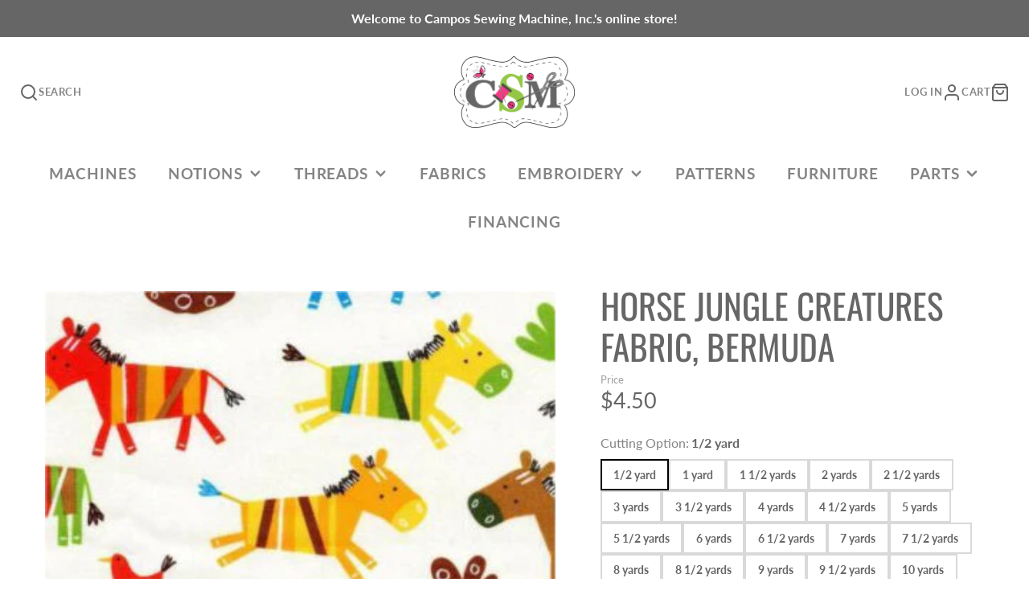

--- FILE ---
content_type: text/html; charset=utf-8
request_url: https://camposewingmachine.com/products/horse-jungle-creatures-fabric-bermuda-1
body_size: 29881
content:
<!doctype html>
<html class="no-js" lang="en">
  <head>
    <meta charset="utf-8">
    <meta http-equiv="X-UA-Compatible" content="IE=edge">
    <meta name="viewport" content="width=device-width,initial-scale=1">
    <meta name="theme-color" content="">
    <link rel="canonical" href="https://camposewingmachine.com/products/horse-jungle-creatures-fabric-bermuda-1">
    <link rel="preconnect" href="https://cdn.shopify.com" crossorigin><link rel="icon" type="image/png" href="//camposewingmachine.com/cdn/shop/files/Untitled-1_32x32.jpg?v=1621641340"><link rel="preconnect" href="https://fonts.shopifycdn.com" crossorigin><title>Horse Jungle Creatures Fabric, Bermuda</title>
    
    
      <meta name="description" content="Bermuda 100% cotton. 44/45 inches.">
    

    

<meta property="og:site_name" content="Campos Sewing Machine, Inc.">
<meta property="og:url" content="https://camposewingmachine.com/products/horse-jungle-creatures-fabric-bermuda-1">
<meta property="og:title" content="Horse Jungle Creatures Fabric, Bermuda">
<meta property="og:type" content="product">
<meta property="og:description" content="Bermuda 100% cotton. 44/45 inches."><meta property="og:image" content="http://camposewingmachine.com/cdn/shop/products/FRK115_55d40379-bb9a-4f78-b6b9-f77f96579308.jpg?v=1646940946">
  <meta property="og:image:secure_url" content="https://camposewingmachine.com/cdn/shop/products/FRK115_55d40379-bb9a-4f78-b6b9-f77f96579308.jpg?v=1646940946">
  <meta property="og:image:width" content="357">
  <meta property="og:image:height" content="354"><meta property="og:price:amount" content="4.50">
  <meta property="og:price:currency" content="USD"><meta name="twitter:card" content="summary_large_image">
<meta name="twitter:title" content="Horse Jungle Creatures Fabric, Bermuda">
<meta name="twitter:description" content="Bermuda 100% cotton. 44/45 inches.">

    <script src="//camposewingmachine.com/cdn/shop/t/8/assets/core.js?v=161069597237085396281666032449" defer="defer"></script>
    <script>window.performance && window.performance.mark && window.performance.mark('shopify.content_for_header.start');</script><meta id="shopify-digital-wallet" name="shopify-digital-wallet" content="/53190394032/digital_wallets/dialog">
<meta name="shopify-checkout-api-token" content="7a3f69e7b153c0138a235b1ba6baf0b9">
<link rel="alternate" type="application/json+oembed" href="https://camposewingmachine.com/products/horse-jungle-creatures-fabric-bermuda-1.oembed">
<script async="async" src="/checkouts/internal/preloads.js?locale=en-US"></script>
<link rel="preconnect" href="https://shop.app" crossorigin="anonymous">
<script async="async" src="https://shop.app/checkouts/internal/preloads.js?locale=en-US&shop_id=53190394032" crossorigin="anonymous"></script>
<script id="apple-pay-shop-capabilities" type="application/json">{"shopId":53190394032,"countryCode":"US","currencyCode":"USD","merchantCapabilities":["supports3DS"],"merchantId":"gid:\/\/shopify\/Shop\/53190394032","merchantName":"Campos Sewing Machine, Inc.","requiredBillingContactFields":["postalAddress","email","phone"],"requiredShippingContactFields":["postalAddress","email","phone"],"shippingType":"shipping","supportedNetworks":["visa","masterCard","amex","discover","elo","jcb"],"total":{"type":"pending","label":"Campos Sewing Machine, Inc.","amount":"1.00"},"shopifyPaymentsEnabled":true,"supportsSubscriptions":true}</script>
<script id="shopify-features" type="application/json">{"accessToken":"7a3f69e7b153c0138a235b1ba6baf0b9","betas":["rich-media-storefront-analytics"],"domain":"camposewingmachine.com","predictiveSearch":true,"shopId":53190394032,"locale":"en"}</script>
<script>var Shopify = Shopify || {};
Shopify.shop = "campos-sewing-machine-inc.myshopify.com";
Shopify.locale = "en";
Shopify.currency = {"active":"USD","rate":"1.0"};
Shopify.country = "US";
Shopify.theme = {"name":"ED - Plantilla actualizada (10-17-22)","id":131979706544,"schema_name":"Galleria","schema_version":"3.0.21","theme_store_id":851,"role":"main"};
Shopify.theme.handle = "null";
Shopify.theme.style = {"id":null,"handle":null};
Shopify.cdnHost = "camposewingmachine.com/cdn";
Shopify.routes = Shopify.routes || {};
Shopify.routes.root = "/";</script>
<script type="module">!function(o){(o.Shopify=o.Shopify||{}).modules=!0}(window);</script>
<script>!function(o){function n(){var o=[];function n(){o.push(Array.prototype.slice.apply(arguments))}return n.q=o,n}var t=o.Shopify=o.Shopify||{};t.loadFeatures=n(),t.autoloadFeatures=n()}(window);</script>
<script>
  window.ShopifyPay = window.ShopifyPay || {};
  window.ShopifyPay.apiHost = "shop.app\/pay";
  window.ShopifyPay.redirectState = null;
</script>
<script id="shop-js-analytics" type="application/json">{"pageType":"product"}</script>
<script defer="defer" async type="module" src="//camposewingmachine.com/cdn/shopifycloud/shop-js/modules/v2/client.init-shop-cart-sync_C5BV16lS.en.esm.js"></script>
<script defer="defer" async type="module" src="//camposewingmachine.com/cdn/shopifycloud/shop-js/modules/v2/chunk.common_CygWptCX.esm.js"></script>
<script type="module">
  await import("//camposewingmachine.com/cdn/shopifycloud/shop-js/modules/v2/client.init-shop-cart-sync_C5BV16lS.en.esm.js");
await import("//camposewingmachine.com/cdn/shopifycloud/shop-js/modules/v2/chunk.common_CygWptCX.esm.js");

  window.Shopify.SignInWithShop?.initShopCartSync?.({"fedCMEnabled":true,"windoidEnabled":true});

</script>
<script>
  window.Shopify = window.Shopify || {};
  if (!window.Shopify.featureAssets) window.Shopify.featureAssets = {};
  window.Shopify.featureAssets['shop-js'] = {"shop-cart-sync":["modules/v2/client.shop-cart-sync_ZFArdW7E.en.esm.js","modules/v2/chunk.common_CygWptCX.esm.js"],"init-fed-cm":["modules/v2/client.init-fed-cm_CmiC4vf6.en.esm.js","modules/v2/chunk.common_CygWptCX.esm.js"],"shop-button":["modules/v2/client.shop-button_tlx5R9nI.en.esm.js","modules/v2/chunk.common_CygWptCX.esm.js"],"shop-cash-offers":["modules/v2/client.shop-cash-offers_DOA2yAJr.en.esm.js","modules/v2/chunk.common_CygWptCX.esm.js","modules/v2/chunk.modal_D71HUcav.esm.js"],"init-windoid":["modules/v2/client.init-windoid_sURxWdc1.en.esm.js","modules/v2/chunk.common_CygWptCX.esm.js"],"shop-toast-manager":["modules/v2/client.shop-toast-manager_ClPi3nE9.en.esm.js","modules/v2/chunk.common_CygWptCX.esm.js"],"init-shop-email-lookup-coordinator":["modules/v2/client.init-shop-email-lookup-coordinator_B8hsDcYM.en.esm.js","modules/v2/chunk.common_CygWptCX.esm.js"],"init-shop-cart-sync":["modules/v2/client.init-shop-cart-sync_C5BV16lS.en.esm.js","modules/v2/chunk.common_CygWptCX.esm.js"],"avatar":["modules/v2/client.avatar_BTnouDA3.en.esm.js"],"pay-button":["modules/v2/client.pay-button_FdsNuTd3.en.esm.js","modules/v2/chunk.common_CygWptCX.esm.js"],"init-customer-accounts":["modules/v2/client.init-customer-accounts_DxDtT_ad.en.esm.js","modules/v2/client.shop-login-button_C5VAVYt1.en.esm.js","modules/v2/chunk.common_CygWptCX.esm.js","modules/v2/chunk.modal_D71HUcav.esm.js"],"init-shop-for-new-customer-accounts":["modules/v2/client.init-shop-for-new-customer-accounts_ChsxoAhi.en.esm.js","modules/v2/client.shop-login-button_C5VAVYt1.en.esm.js","modules/v2/chunk.common_CygWptCX.esm.js","modules/v2/chunk.modal_D71HUcav.esm.js"],"shop-login-button":["modules/v2/client.shop-login-button_C5VAVYt1.en.esm.js","modules/v2/chunk.common_CygWptCX.esm.js","modules/v2/chunk.modal_D71HUcav.esm.js"],"init-customer-accounts-sign-up":["modules/v2/client.init-customer-accounts-sign-up_CPSyQ0Tj.en.esm.js","modules/v2/client.shop-login-button_C5VAVYt1.en.esm.js","modules/v2/chunk.common_CygWptCX.esm.js","modules/v2/chunk.modal_D71HUcav.esm.js"],"shop-follow-button":["modules/v2/client.shop-follow-button_Cva4Ekp9.en.esm.js","modules/v2/chunk.common_CygWptCX.esm.js","modules/v2/chunk.modal_D71HUcav.esm.js"],"checkout-modal":["modules/v2/client.checkout-modal_BPM8l0SH.en.esm.js","modules/v2/chunk.common_CygWptCX.esm.js","modules/v2/chunk.modal_D71HUcav.esm.js"],"lead-capture":["modules/v2/client.lead-capture_Bi8yE_yS.en.esm.js","modules/v2/chunk.common_CygWptCX.esm.js","modules/v2/chunk.modal_D71HUcav.esm.js"],"shop-login":["modules/v2/client.shop-login_D6lNrXab.en.esm.js","modules/v2/chunk.common_CygWptCX.esm.js","modules/v2/chunk.modal_D71HUcav.esm.js"],"payment-terms":["modules/v2/client.payment-terms_CZxnsJam.en.esm.js","modules/v2/chunk.common_CygWptCX.esm.js","modules/v2/chunk.modal_D71HUcav.esm.js"]};
</script>
<script id="__st">var __st={"a":53190394032,"offset":-14400,"reqid":"c51f6aab-c982-4c15-a61c-7ce199946058-1768637788","pageurl":"camposewingmachine.com\/products\/horse-jungle-creatures-fabric-bermuda-1","u":"817264c01457","p":"product","rtyp":"product","rid":7057050697904};</script>
<script>window.ShopifyPaypalV4VisibilityTracking = true;</script>
<script id="captcha-bootstrap">!function(){'use strict';const t='contact',e='account',n='new_comment',o=[[t,t],['blogs',n],['comments',n],[t,'customer']],c=[[e,'customer_login'],[e,'guest_login'],[e,'recover_customer_password'],[e,'create_customer']],r=t=>t.map((([t,e])=>`form[action*='/${t}']:not([data-nocaptcha='true']) input[name='form_type'][value='${e}']`)).join(','),a=t=>()=>t?[...document.querySelectorAll(t)].map((t=>t.form)):[];function s(){const t=[...o],e=r(t);return a(e)}const i='password',u='form_key',d=['recaptcha-v3-token','g-recaptcha-response','h-captcha-response',i],f=()=>{try{return window.sessionStorage}catch{return}},m='__shopify_v',_=t=>t.elements[u];function p(t,e,n=!1){try{const o=window.sessionStorage,c=JSON.parse(o.getItem(e)),{data:r}=function(t){const{data:e,action:n}=t;return t[m]||n?{data:e,action:n}:{data:t,action:n}}(c);for(const[e,n]of Object.entries(r))t.elements[e]&&(t.elements[e].value=n);n&&o.removeItem(e)}catch(o){console.error('form repopulation failed',{error:o})}}const l='form_type',E='cptcha';function T(t){t.dataset[E]=!0}const w=window,h=w.document,L='Shopify',v='ce_forms',y='captcha';let A=!1;((t,e)=>{const n=(g='f06e6c50-85a8-45c8-87d0-21a2b65856fe',I='https://cdn.shopify.com/shopifycloud/storefront-forms-hcaptcha/ce_storefront_forms_captcha_hcaptcha.v1.5.2.iife.js',D={infoText:'Protected by hCaptcha',privacyText:'Privacy',termsText:'Terms'},(t,e,n)=>{const o=w[L][v],c=o.bindForm;if(c)return c(t,g,e,D).then(n);var r;o.q.push([[t,g,e,D],n]),r=I,A||(h.body.append(Object.assign(h.createElement('script'),{id:'captcha-provider',async:!0,src:r})),A=!0)});var g,I,D;w[L]=w[L]||{},w[L][v]=w[L][v]||{},w[L][v].q=[],w[L][y]=w[L][y]||{},w[L][y].protect=function(t,e){n(t,void 0,e),T(t)},Object.freeze(w[L][y]),function(t,e,n,w,h,L){const[v,y,A,g]=function(t,e,n){const i=e?o:[],u=t?c:[],d=[...i,...u],f=r(d),m=r(i),_=r(d.filter((([t,e])=>n.includes(e))));return[a(f),a(m),a(_),s()]}(w,h,L),I=t=>{const e=t.target;return e instanceof HTMLFormElement?e:e&&e.form},D=t=>v().includes(t);t.addEventListener('submit',(t=>{const e=I(t);if(!e)return;const n=D(e)&&!e.dataset.hcaptchaBound&&!e.dataset.recaptchaBound,o=_(e),c=g().includes(e)&&(!o||!o.value);(n||c)&&t.preventDefault(),c&&!n&&(function(t){try{if(!f())return;!function(t){const e=f();if(!e)return;const n=_(t);if(!n)return;const o=n.value;o&&e.removeItem(o)}(t);const e=Array.from(Array(32),(()=>Math.random().toString(36)[2])).join('');!function(t,e){_(t)||t.append(Object.assign(document.createElement('input'),{type:'hidden',name:u})),t.elements[u].value=e}(t,e),function(t,e){const n=f();if(!n)return;const o=[...t.querySelectorAll(`input[type='${i}']`)].map((({name:t})=>t)),c=[...d,...o],r={};for(const[a,s]of new FormData(t).entries())c.includes(a)||(r[a]=s);n.setItem(e,JSON.stringify({[m]:1,action:t.action,data:r}))}(t,e)}catch(e){console.error('failed to persist form',e)}}(e),e.submit())}));const S=(t,e)=>{t&&!t.dataset[E]&&(n(t,e.some((e=>e===t))),T(t))};for(const o of['focusin','change'])t.addEventListener(o,(t=>{const e=I(t);D(e)&&S(e,y())}));const B=e.get('form_key'),M=e.get(l),P=B&&M;t.addEventListener('DOMContentLoaded',(()=>{const t=y();if(P)for(const e of t)e.elements[l].value===M&&p(e,B);[...new Set([...A(),...v().filter((t=>'true'===t.dataset.shopifyCaptcha))])].forEach((e=>S(e,t)))}))}(h,new URLSearchParams(w.location.search),n,t,e,['guest_login'])})(!0,!0)}();</script>
<script integrity="sha256-4kQ18oKyAcykRKYeNunJcIwy7WH5gtpwJnB7kiuLZ1E=" data-source-attribution="shopify.loadfeatures" defer="defer" src="//camposewingmachine.com/cdn/shopifycloud/storefront/assets/storefront/load_feature-a0a9edcb.js" crossorigin="anonymous"></script>
<script crossorigin="anonymous" defer="defer" src="//camposewingmachine.com/cdn/shopifycloud/storefront/assets/shopify_pay/storefront-65b4c6d7.js?v=20250812"></script>
<script data-source-attribution="shopify.dynamic_checkout.dynamic.init">var Shopify=Shopify||{};Shopify.PaymentButton=Shopify.PaymentButton||{isStorefrontPortableWallets:!0,init:function(){window.Shopify.PaymentButton.init=function(){};var t=document.createElement("script");t.src="https://camposewingmachine.com/cdn/shopifycloud/portable-wallets/latest/portable-wallets.en.js",t.type="module",document.head.appendChild(t)}};
</script>
<script data-source-attribution="shopify.dynamic_checkout.buyer_consent">
  function portableWalletsHideBuyerConsent(e){var t=document.getElementById("shopify-buyer-consent"),n=document.getElementById("shopify-subscription-policy-button");t&&n&&(t.classList.add("hidden"),t.setAttribute("aria-hidden","true"),n.removeEventListener("click",e))}function portableWalletsShowBuyerConsent(e){var t=document.getElementById("shopify-buyer-consent"),n=document.getElementById("shopify-subscription-policy-button");t&&n&&(t.classList.remove("hidden"),t.removeAttribute("aria-hidden"),n.addEventListener("click",e))}window.Shopify?.PaymentButton&&(window.Shopify.PaymentButton.hideBuyerConsent=portableWalletsHideBuyerConsent,window.Shopify.PaymentButton.showBuyerConsent=portableWalletsShowBuyerConsent);
</script>
<script data-source-attribution="shopify.dynamic_checkout.cart.bootstrap">document.addEventListener("DOMContentLoaded",(function(){function t(){return document.querySelector("shopify-accelerated-checkout-cart, shopify-accelerated-checkout")}if(t())Shopify.PaymentButton.init();else{new MutationObserver((function(e,n){t()&&(Shopify.PaymentButton.init(),n.disconnect())})).observe(document.body,{childList:!0,subtree:!0})}}));
</script>
<link id="shopify-accelerated-checkout-styles" rel="stylesheet" media="screen" href="https://camposewingmachine.com/cdn/shopifycloud/portable-wallets/latest/accelerated-checkout-backwards-compat.css" crossorigin="anonymous">
<style id="shopify-accelerated-checkout-cart">
        #shopify-buyer-consent {
  margin-top: 1em;
  display: inline-block;
  width: 100%;
}

#shopify-buyer-consent.hidden {
  display: none;
}

#shopify-subscription-policy-button {
  background: none;
  border: none;
  padding: 0;
  text-decoration: underline;
  font-size: inherit;
  cursor: pointer;
}

#shopify-subscription-policy-button::before {
  box-shadow: none;
}

      </style>

<script>window.performance && window.performance.mark && window.performance.mark('shopify.content_for_header.end');</script>

    

  <style data-shopify>
    @font-face {
  font-family: Lato;
  font-weight: 400;
  font-style: normal;
  font-display: swap;
  src: url("//camposewingmachine.com/cdn/fonts/lato/lato_n4.c3b93d431f0091c8be23185e15c9d1fee1e971c5.woff2") format("woff2"),
       url("//camposewingmachine.com/cdn/fonts/lato/lato_n4.d5c00c781efb195594fd2fd4ad04f7882949e327.woff") format("woff");
}

    @font-face {
  font-family: Lato;
  font-weight: 700;
  font-style: normal;
  font-display: swap;
  src: url("//camposewingmachine.com/cdn/fonts/lato/lato_n7.900f219bc7337bc57a7a2151983f0a4a4d9d5dcf.woff2") format("woff2"),
       url("//camposewingmachine.com/cdn/fonts/lato/lato_n7.a55c60751adcc35be7c4f8a0313f9698598612ee.woff") format("woff");
}

    @font-face {
  font-family: Lato;
  font-weight: 400;
  font-style: italic;
  font-display: swap;
  src: url("//camposewingmachine.com/cdn/fonts/lato/lato_i4.09c847adc47c2fefc3368f2e241a3712168bc4b6.woff2") format("woff2"),
       url("//camposewingmachine.com/cdn/fonts/lato/lato_i4.3c7d9eb6c1b0a2bf62d892c3ee4582b016d0f30c.woff") format("woff");
}

    @font-face {
  font-family: Lato;
  font-weight: 700;
  font-style: italic;
  font-display: swap;
  src: url("//camposewingmachine.com/cdn/fonts/lato/lato_i7.16ba75868b37083a879b8dd9f2be44e067dfbf92.woff2") format("woff2"),
       url("//camposewingmachine.com/cdn/fonts/lato/lato_i7.4c07c2b3b7e64ab516aa2f2081d2bb0366b9dce8.woff") format("woff");
}

    @font-face {
  font-family: Oswald;
  font-weight: 400;
  font-style: normal;
  font-display: swap;
  src: url("//camposewingmachine.com/cdn/fonts/oswald/oswald_n4.7760ed7a63e536050f64bb0607ff70ce07a480bd.woff2") format("woff2"),
       url("//camposewingmachine.com/cdn/fonts/oswald/oswald_n4.ae5e497f60fc686568afe76e9ff1872693c533e9.woff") format("woff");
}


    :root {
      --font-body-family: Lato, sans-serif;
      --font-body-style: normal;
      --font-body-weight: 400;
      --font-body-weight-bold: bold;

      --font-heading-family: Oswald, sans-serif;
      --font-heading-style: normal;
      --font-heading-weight: 400;

      --font-size-base: 16px;

      --line-height-base: 1.5;

    
      --headings-text-transfrom: uppercase;
    


      --color-text: 102, 102, 102;
      --color-background: 255, 255, 255;
      --color-alt-background: 245, 245, 245;
      --color-accent: 59, 184, 207;
      --color-accent-c: 255, 255, 255;
      --color-border: 255, 255, 255;
      --color-sale-price: 59, 184, 207;
      --color-star-rating: 246, 164, 41;
      --color-error: 220, 53, 69;
      --color-success: 59, 184, 207;
      --color-warning: 246, 164, 207;

      --spacer: 1rem;
      --color-link: 59, 184, 207;

    
    }
  </style>

    <link href="//camposewingmachine.com/cdn/shop/t/8/assets/core.css?v=73679012914274026721666032453" rel="stylesheet" type="text/css" media="all" />
    <link href="//camposewingmachine.com/cdn/shop/t/8/assets/button.css?v=100503580076924347181666032453" rel="stylesheet" type="text/css" media="all" />
    <link href="//camposewingmachine.com/cdn/shop/t/8/assets/grid.css?v=5270435188057093651666032449" rel="stylesheet" type="text/css" media="all" />
    <link href="//camposewingmachine.com/cdn/shop/t/8/assets/media.css?v=1194107016558827001666032452" rel="stylesheet" type="text/css" media="all" />
    <link href="//camposewingmachine.com/cdn/shop/t/8/assets/hero.css?v=90710490762018649331666032450" rel="stylesheet" type="text/css" media="all" />
    <link href="//camposewingmachine.com/cdn/shop/t/8/assets/price.css?v=31753938813150957691666032453" rel="stylesheet" type="text/css" media="all" />

    <link rel="stylesheet" href="//camposewingmachine.com/cdn/shop/t/8/assets/spinner.css?v=125212288647693193331666032452" media="print" onload="this.media='all'">
    <noscript><link href="//camposewingmachine.com/cdn/shop/t/8/assets/spinner.css?v=125212288647693193331666032452" rel="stylesheet" type="text/css" media="all" /></noscript>
    
      <link rel="stylesheet" href="//camposewingmachine.com/cdn/shop/t/8/assets/animation-section-reveal.css?v=32483217327666344871666032448" media="print" onload="this.media='all'">
    
<link rel="preload" as="font" href="//camposewingmachine.com/cdn/fonts/lato/lato_n4.c3b93d431f0091c8be23185e15c9d1fee1e971c5.woff2" type="font/woff2" crossorigin><link rel="preload" as="font" href="//camposewingmachine.com/cdn/fonts/oswald/oswald_n4.7760ed7a63e536050f64bb0607ff70ce07a480bd.woff2" type="font/woff2" crossorigin><script>document.documentElement.className = document.documentElement.className.replace('no-js', 'js');</script>
  

<style id="hide-price-guest-style" type="text/css">
    .hide-price-guest, .hidePrice, .current_price.js-current-price .money, .product-item-caption-price-current .money, .product-thumb-caption-price-current .money, form[action*="/cart/add"] input[type="submit"], form[action*="/cart/add"] button, .shopify-payment-button, .cb_bundles, button.quick-add-btn, form[action*="/cart/add"] {
        display:none !important;
    }
    .show-price-guest .hide-price-guest, .show-price-guest .hidePrice, .show-price-guest.product-price  .money, .cart__footer .totals .hide-price-guest, .cart__footer .totals .hidePrice, .show-price-guest .product-item-caption-price-current .money, .show-price-guest  .product-thumb-caption-price-current .money {
        display:inline !important;
    }
    .wp-not-logged-wrapper {
        padding: 8px !important;
        text-align: center !important;
    }
    .wp-not-logged-wrapper p {
        margin: 0;
        padding: 0;
    }
    .wp-not-logged-wrapper a {
        text-decoration: underline;
        cursor: pointer;
    } .grid--view-items .full-width-link {margin-bottom: 55px;} .price-separator {display: none;} .show-price-guest.product-item-caption-price-current .money,  .show-price-guest.product-thumb-caption-price-current .money {display: inline-block !important;}
</style>


<script>
    var customerIsLogged = false;
    var customerIsLoggedBasic = false;
    var webPandaHidePriceSettings = {"subscription": 2, "hide_price_enabled": true, "message": "Please {LOGIN}  if you are interested in this product.", "message_logged_customers": "The product is not available for your account", "label_login": "contact us", "label_registration": "Register", "font_size": 14.0, "style_by_page": false, "font_size_listing_page": 14.0, "font_size_product_page": 14.0, "font_size_search_page": 14.0, "text_color": "#d77e6a", "has_background_color": true, "background_color": "#faf9f7", "has_border": true, "border_width": 2.0, "border_color": "#e2a192", "border_radius": 8.0, "has_custom_login": true, "login_url": "tel:7878435469", "has_custom_registration": false, "registration_url": null, "by_product_id": false, "by_product_tags": true, "by_collection": false, "product_tags": "Sin precio", "language_config": "[{\"language\":\"fr\",\"message\":\"\",\"loginText\":\"\",\"registerText\":\"\"}]", "by_customer_tags": false, "customer_tags": "", "depth": 6, "depth_on_search": 5, "parent_depth": 5, "parent_depth_on_search": 2, "custom_price_selector": ".product-item-caption-price-current .money, .product-thumb-caption-price-current .money", "custom_cart_selector": "form[action*=\"/cart/add\"]", "force_hide_on_cart": false, "force_price_selector": null, "redirect_after_login": true}
    
    window.onload = function() {
                        let removeWpPHidePrice = true;
                        let pageScripts = document.getElementsByTagName("script");
                        for (var i = 0; i < pageScripts.length; i++) {
                            if (pageScripts[i].src.includes('assets/hide_main.js')) {
                                removeWpPHidePrice = false;
                            }
                        }
                        if (removeWpPHidePrice) {
                            let appStyle = document.getElementById("hide-price-guest-style");
                            appStyle.remove();
                        }
                    }
</script>
<link href="https://monorail-edge.shopifysvc.com" rel="dns-prefetch">
<script>(function(){if ("sendBeacon" in navigator && "performance" in window) {try {var session_token_from_headers = performance.getEntriesByType('navigation')[0].serverTiming.find(x => x.name == '_s').description;} catch {var session_token_from_headers = undefined;}var session_cookie_matches = document.cookie.match(/_shopify_s=([^;]*)/);var session_token_from_cookie = session_cookie_matches && session_cookie_matches.length === 2 ? session_cookie_matches[1] : "";var session_token = session_token_from_headers || session_token_from_cookie || "";function handle_abandonment_event(e) {var entries = performance.getEntries().filter(function(entry) {return /monorail-edge.shopifysvc.com/.test(entry.name);});if (!window.abandonment_tracked && entries.length === 0) {window.abandonment_tracked = true;var currentMs = Date.now();var navigation_start = performance.timing.navigationStart;var payload = {shop_id: 53190394032,url: window.location.href,navigation_start,duration: currentMs - navigation_start,session_token,page_type: "product"};window.navigator.sendBeacon("https://monorail-edge.shopifysvc.com/v1/produce", JSON.stringify({schema_id: "online_store_buyer_site_abandonment/1.1",payload: payload,metadata: {event_created_at_ms: currentMs,event_sent_at_ms: currentMs}}));}}window.addEventListener('pagehide', handle_abandonment_event);}}());</script>
<script id="web-pixels-manager-setup">(function e(e,d,r,n,o){if(void 0===o&&(o={}),!Boolean(null===(a=null===(i=window.Shopify)||void 0===i?void 0:i.analytics)||void 0===a?void 0:a.replayQueue)){var i,a;window.Shopify=window.Shopify||{};var t=window.Shopify;t.analytics=t.analytics||{};var s=t.analytics;s.replayQueue=[],s.publish=function(e,d,r){return s.replayQueue.push([e,d,r]),!0};try{self.performance.mark("wpm:start")}catch(e){}var l=function(){var e={modern:/Edge?\/(1{2}[4-9]|1[2-9]\d|[2-9]\d{2}|\d{4,})\.\d+(\.\d+|)|Firefox\/(1{2}[4-9]|1[2-9]\d|[2-9]\d{2}|\d{4,})\.\d+(\.\d+|)|Chrom(ium|e)\/(9{2}|\d{3,})\.\d+(\.\d+|)|(Maci|X1{2}).+ Version\/(15\.\d+|(1[6-9]|[2-9]\d|\d{3,})\.\d+)([,.]\d+|)( \(\w+\)|)( Mobile\/\w+|) Safari\/|Chrome.+OPR\/(9{2}|\d{3,})\.\d+\.\d+|(CPU[ +]OS|iPhone[ +]OS|CPU[ +]iPhone|CPU IPhone OS|CPU iPad OS)[ +]+(15[._]\d+|(1[6-9]|[2-9]\d|\d{3,})[._]\d+)([._]\d+|)|Android:?[ /-](13[3-9]|1[4-9]\d|[2-9]\d{2}|\d{4,})(\.\d+|)(\.\d+|)|Android.+Firefox\/(13[5-9]|1[4-9]\d|[2-9]\d{2}|\d{4,})\.\d+(\.\d+|)|Android.+Chrom(ium|e)\/(13[3-9]|1[4-9]\d|[2-9]\d{2}|\d{4,})\.\d+(\.\d+|)|SamsungBrowser\/([2-9]\d|\d{3,})\.\d+/,legacy:/Edge?\/(1[6-9]|[2-9]\d|\d{3,})\.\d+(\.\d+|)|Firefox\/(5[4-9]|[6-9]\d|\d{3,})\.\d+(\.\d+|)|Chrom(ium|e)\/(5[1-9]|[6-9]\d|\d{3,})\.\d+(\.\d+|)([\d.]+$|.*Safari\/(?![\d.]+ Edge\/[\d.]+$))|(Maci|X1{2}).+ Version\/(10\.\d+|(1[1-9]|[2-9]\d|\d{3,})\.\d+)([,.]\d+|)( \(\w+\)|)( Mobile\/\w+|) Safari\/|Chrome.+OPR\/(3[89]|[4-9]\d|\d{3,})\.\d+\.\d+|(CPU[ +]OS|iPhone[ +]OS|CPU[ +]iPhone|CPU IPhone OS|CPU iPad OS)[ +]+(10[._]\d+|(1[1-9]|[2-9]\d|\d{3,})[._]\d+)([._]\d+|)|Android:?[ /-](13[3-9]|1[4-9]\d|[2-9]\d{2}|\d{4,})(\.\d+|)(\.\d+|)|Mobile Safari.+OPR\/([89]\d|\d{3,})\.\d+\.\d+|Android.+Firefox\/(13[5-9]|1[4-9]\d|[2-9]\d{2}|\d{4,})\.\d+(\.\d+|)|Android.+Chrom(ium|e)\/(13[3-9]|1[4-9]\d|[2-9]\d{2}|\d{4,})\.\d+(\.\d+|)|Android.+(UC? ?Browser|UCWEB|U3)[ /]?(15\.([5-9]|\d{2,})|(1[6-9]|[2-9]\d|\d{3,})\.\d+)\.\d+|SamsungBrowser\/(5\.\d+|([6-9]|\d{2,})\.\d+)|Android.+MQ{2}Browser\/(14(\.(9|\d{2,})|)|(1[5-9]|[2-9]\d|\d{3,})(\.\d+|))(\.\d+|)|K[Aa][Ii]OS\/(3\.\d+|([4-9]|\d{2,})\.\d+)(\.\d+|)/},d=e.modern,r=e.legacy,n=navigator.userAgent;return n.match(d)?"modern":n.match(r)?"legacy":"unknown"}(),u="modern"===l?"modern":"legacy",c=(null!=n?n:{modern:"",legacy:""})[u],f=function(e){return[e.baseUrl,"/wpm","/b",e.hashVersion,"modern"===e.buildTarget?"m":"l",".js"].join("")}({baseUrl:d,hashVersion:r,buildTarget:u}),m=function(e){var d=e.version,r=e.bundleTarget,n=e.surface,o=e.pageUrl,i=e.monorailEndpoint;return{emit:function(e){var a=e.status,t=e.errorMsg,s=(new Date).getTime(),l=JSON.stringify({metadata:{event_sent_at_ms:s},events:[{schema_id:"web_pixels_manager_load/3.1",payload:{version:d,bundle_target:r,page_url:o,status:a,surface:n,error_msg:t},metadata:{event_created_at_ms:s}}]});if(!i)return console&&console.warn&&console.warn("[Web Pixels Manager] No Monorail endpoint provided, skipping logging."),!1;try{return self.navigator.sendBeacon.bind(self.navigator)(i,l)}catch(e){}var u=new XMLHttpRequest;try{return u.open("POST",i,!0),u.setRequestHeader("Content-Type","text/plain"),u.send(l),!0}catch(e){return console&&console.warn&&console.warn("[Web Pixels Manager] Got an unhandled error while logging to Monorail."),!1}}}}({version:r,bundleTarget:l,surface:e.surface,pageUrl:self.location.href,monorailEndpoint:e.monorailEndpoint});try{o.browserTarget=l,function(e){var d=e.src,r=e.async,n=void 0===r||r,o=e.onload,i=e.onerror,a=e.sri,t=e.scriptDataAttributes,s=void 0===t?{}:t,l=document.createElement("script"),u=document.querySelector("head"),c=document.querySelector("body");if(l.async=n,l.src=d,a&&(l.integrity=a,l.crossOrigin="anonymous"),s)for(var f in s)if(Object.prototype.hasOwnProperty.call(s,f))try{l.dataset[f]=s[f]}catch(e){}if(o&&l.addEventListener("load",o),i&&l.addEventListener("error",i),u)u.appendChild(l);else{if(!c)throw new Error("Did not find a head or body element to append the script");c.appendChild(l)}}({src:f,async:!0,onload:function(){if(!function(){var e,d;return Boolean(null===(d=null===(e=window.Shopify)||void 0===e?void 0:e.analytics)||void 0===d?void 0:d.initialized)}()){var d=window.webPixelsManager.init(e)||void 0;if(d){var r=window.Shopify.analytics;r.replayQueue.forEach((function(e){var r=e[0],n=e[1],o=e[2];d.publishCustomEvent(r,n,o)})),r.replayQueue=[],r.publish=d.publishCustomEvent,r.visitor=d.visitor,r.initialized=!0}}},onerror:function(){return m.emit({status:"failed",errorMsg:"".concat(f," has failed to load")})},sri:function(e){var d=/^sha384-[A-Za-z0-9+/=]+$/;return"string"==typeof e&&d.test(e)}(c)?c:"",scriptDataAttributes:o}),m.emit({status:"loading"})}catch(e){m.emit({status:"failed",errorMsg:(null==e?void 0:e.message)||"Unknown error"})}}})({shopId: 53190394032,storefrontBaseUrl: "https://camposewingmachine.com",extensionsBaseUrl: "https://extensions.shopifycdn.com/cdn/shopifycloud/web-pixels-manager",monorailEndpoint: "https://monorail-edge.shopifysvc.com/unstable/produce_batch",surface: "storefront-renderer",enabledBetaFlags: ["2dca8a86"],webPixelsConfigList: [{"id":"220168368","configuration":"{\"pixel_id\":\"1428074631355781\",\"pixel_type\":\"facebook_pixel\",\"metaapp_system_user_token\":\"-\"}","eventPayloadVersion":"v1","runtimeContext":"OPEN","scriptVersion":"ca16bc87fe92b6042fbaa3acc2fbdaa6","type":"APP","apiClientId":2329312,"privacyPurposes":["ANALYTICS","MARKETING","SALE_OF_DATA"],"dataSharingAdjustments":{"protectedCustomerApprovalScopes":["read_customer_address","read_customer_email","read_customer_name","read_customer_personal_data","read_customer_phone"]}},{"id":"shopify-app-pixel","configuration":"{}","eventPayloadVersion":"v1","runtimeContext":"STRICT","scriptVersion":"0450","apiClientId":"shopify-pixel","type":"APP","privacyPurposes":["ANALYTICS","MARKETING"]},{"id":"shopify-custom-pixel","eventPayloadVersion":"v1","runtimeContext":"LAX","scriptVersion":"0450","apiClientId":"shopify-pixel","type":"CUSTOM","privacyPurposes":["ANALYTICS","MARKETING"]}],isMerchantRequest: false,initData: {"shop":{"name":"Campos Sewing Machine, Inc.","paymentSettings":{"currencyCode":"USD"},"myshopifyDomain":"campos-sewing-machine-inc.myshopify.com","countryCode":"US","storefrontUrl":"https:\/\/camposewingmachine.com"},"customer":null,"cart":null,"checkout":null,"productVariants":[{"price":{"amount":4.5,"currencyCode":"USD"},"product":{"title":"Horse Jungle Creatures Fabric, Bermuda","vendor":"Campos Sewing Machine, Inc.","id":"7057050697904","untranslatedTitle":"Horse Jungle Creatures Fabric, Bermuda","url":"\/products\/horse-jungle-creatures-fabric-bermuda-1","type":"Fabrics"},"id":"42120229847216","image":{"src":"\/\/camposewingmachine.com\/cdn\/shop\/products\/FRK115_55d40379-bb9a-4f78-b6b9-f77f96579308.jpg?v=1646940946"},"sku":"FRK115","title":"1\/2 yard","untranslatedTitle":"1\/2 yard"},{"price":{"amount":9.0,"currencyCode":"USD"},"product":{"title":"Horse Jungle Creatures Fabric, Bermuda","vendor":"Campos Sewing Machine, Inc.","id":"7057050697904","untranslatedTitle":"Horse Jungle Creatures Fabric, Bermuda","url":"\/products\/horse-jungle-creatures-fabric-bermuda-1","type":"Fabrics"},"id":"42120229945520","image":{"src":"\/\/camposewingmachine.com\/cdn\/shop\/products\/FRK115_55d40379-bb9a-4f78-b6b9-f77f96579308.jpg?v=1646940946"},"sku":null,"title":"1 yard","untranslatedTitle":"1 yard"},{"price":{"amount":13.5,"currencyCode":"USD"},"product":{"title":"Horse Jungle Creatures Fabric, Bermuda","vendor":"Campos Sewing Machine, Inc.","id":"7057050697904","untranslatedTitle":"Horse Jungle Creatures Fabric, Bermuda","url":"\/products\/horse-jungle-creatures-fabric-bermuda-1","type":"Fabrics"},"id":"42120229978288","image":{"src":"\/\/camposewingmachine.com\/cdn\/shop\/products\/FRK115_55d40379-bb9a-4f78-b6b9-f77f96579308.jpg?v=1646940946"},"sku":null,"title":"1 1\/2 yards","untranslatedTitle":"1 1\/2 yards"},{"price":{"amount":18.0,"currencyCode":"USD"},"product":{"title":"Horse Jungle Creatures Fabric, Bermuda","vendor":"Campos Sewing Machine, Inc.","id":"7057050697904","untranslatedTitle":"Horse Jungle Creatures Fabric, Bermuda","url":"\/products\/horse-jungle-creatures-fabric-bermuda-1","type":"Fabrics"},"id":"42120230011056","image":{"src":"\/\/camposewingmachine.com\/cdn\/shop\/products\/FRK115_55d40379-bb9a-4f78-b6b9-f77f96579308.jpg?v=1646940946"},"sku":null,"title":"2 yards","untranslatedTitle":"2 yards"},{"price":{"amount":22.5,"currencyCode":"USD"},"product":{"title":"Horse Jungle Creatures Fabric, Bermuda","vendor":"Campos Sewing Machine, Inc.","id":"7057050697904","untranslatedTitle":"Horse Jungle Creatures Fabric, Bermuda","url":"\/products\/horse-jungle-creatures-fabric-bermuda-1","type":"Fabrics"},"id":"42120230109360","image":{"src":"\/\/camposewingmachine.com\/cdn\/shop\/products\/FRK115_55d40379-bb9a-4f78-b6b9-f77f96579308.jpg?v=1646940946"},"sku":null,"title":"2 1\/2 yards","untranslatedTitle":"2 1\/2 yards"},{"price":{"amount":27.0,"currencyCode":"USD"},"product":{"title":"Horse Jungle Creatures Fabric, Bermuda","vendor":"Campos Sewing Machine, Inc.","id":"7057050697904","untranslatedTitle":"Horse Jungle Creatures Fabric, Bermuda","url":"\/products\/horse-jungle-creatures-fabric-bermuda-1","type":"Fabrics"},"id":"42120230142128","image":{"src":"\/\/camposewingmachine.com\/cdn\/shop\/products\/FRK115_55d40379-bb9a-4f78-b6b9-f77f96579308.jpg?v=1646940946"},"sku":null,"title":"3 yards","untranslatedTitle":"3 yards"},{"price":{"amount":31.5,"currencyCode":"USD"},"product":{"title":"Horse Jungle Creatures Fabric, Bermuda","vendor":"Campos Sewing Machine, Inc.","id":"7057050697904","untranslatedTitle":"Horse Jungle Creatures Fabric, Bermuda","url":"\/products\/horse-jungle-creatures-fabric-bermuda-1","type":"Fabrics"},"id":"42120230174896","image":{"src":"\/\/camposewingmachine.com\/cdn\/shop\/products\/FRK115_55d40379-bb9a-4f78-b6b9-f77f96579308.jpg?v=1646940946"},"sku":null,"title":"3 1\/2 yards","untranslatedTitle":"3 1\/2 yards"},{"price":{"amount":36.0,"currencyCode":"USD"},"product":{"title":"Horse Jungle Creatures Fabric, Bermuda","vendor":"Campos Sewing Machine, Inc.","id":"7057050697904","untranslatedTitle":"Horse Jungle Creatures Fabric, Bermuda","url":"\/products\/horse-jungle-creatures-fabric-bermuda-1","type":"Fabrics"},"id":"42120230207664","image":{"src":"\/\/camposewingmachine.com\/cdn\/shop\/products\/FRK115_55d40379-bb9a-4f78-b6b9-f77f96579308.jpg?v=1646940946"},"sku":null,"title":"4 yards","untranslatedTitle":"4 yards"},{"price":{"amount":40.5,"currencyCode":"USD"},"product":{"title":"Horse Jungle Creatures Fabric, Bermuda","vendor":"Campos Sewing Machine, Inc.","id":"7057050697904","untranslatedTitle":"Horse Jungle Creatures Fabric, Bermuda","url":"\/products\/horse-jungle-creatures-fabric-bermuda-1","type":"Fabrics"},"id":"42120230240432","image":{"src":"\/\/camposewingmachine.com\/cdn\/shop\/products\/FRK115_55d40379-bb9a-4f78-b6b9-f77f96579308.jpg?v=1646940946"},"sku":null,"title":"4 1\/2 yards","untranslatedTitle":"4 1\/2 yards"},{"price":{"amount":45.0,"currencyCode":"USD"},"product":{"title":"Horse Jungle Creatures Fabric, Bermuda","vendor":"Campos Sewing Machine, Inc.","id":"7057050697904","untranslatedTitle":"Horse Jungle Creatures Fabric, Bermuda","url":"\/products\/horse-jungle-creatures-fabric-bermuda-1","type":"Fabrics"},"id":"42120230305968","image":{"src":"\/\/camposewingmachine.com\/cdn\/shop\/products\/FRK115_55d40379-bb9a-4f78-b6b9-f77f96579308.jpg?v=1646940946"},"sku":null,"title":"5 yards","untranslatedTitle":"5 yards"},{"price":{"amount":49.5,"currencyCode":"USD"},"product":{"title":"Horse Jungle Creatures Fabric, Bermuda","vendor":"Campos Sewing Machine, Inc.","id":"7057050697904","untranslatedTitle":"Horse Jungle Creatures Fabric, Bermuda","url":"\/products\/horse-jungle-creatures-fabric-bermuda-1","type":"Fabrics"},"id":"42120230371504","image":{"src":"\/\/camposewingmachine.com\/cdn\/shop\/products\/FRK115_55d40379-bb9a-4f78-b6b9-f77f96579308.jpg?v=1646940946"},"sku":null,"title":"5 1\/2 yards","untranslatedTitle":"5 1\/2 yards"},{"price":{"amount":54.0,"currencyCode":"USD"},"product":{"title":"Horse Jungle Creatures Fabric, Bermuda","vendor":"Campos Sewing Machine, Inc.","id":"7057050697904","untranslatedTitle":"Horse Jungle Creatures Fabric, Bermuda","url":"\/products\/horse-jungle-creatures-fabric-bermuda-1","type":"Fabrics"},"id":"42120230437040","image":{"src":"\/\/camposewingmachine.com\/cdn\/shop\/products\/FRK115_55d40379-bb9a-4f78-b6b9-f77f96579308.jpg?v=1646940946"},"sku":null,"title":"6 yards","untranslatedTitle":"6 yards"},{"price":{"amount":58.5,"currencyCode":"USD"},"product":{"title":"Horse Jungle Creatures Fabric, Bermuda","vendor":"Campos Sewing Machine, Inc.","id":"7057050697904","untranslatedTitle":"Horse Jungle Creatures Fabric, Bermuda","url":"\/products\/horse-jungle-creatures-fabric-bermuda-1","type":"Fabrics"},"id":"42120230502576","image":{"src":"\/\/camposewingmachine.com\/cdn\/shop\/products\/FRK115_55d40379-bb9a-4f78-b6b9-f77f96579308.jpg?v=1646940946"},"sku":null,"title":"6 1\/2 yards","untranslatedTitle":"6 1\/2 yards"},{"price":{"amount":63.0,"currencyCode":"USD"},"product":{"title":"Horse Jungle Creatures Fabric, Bermuda","vendor":"Campos Sewing Machine, Inc.","id":"7057050697904","untranslatedTitle":"Horse Jungle Creatures Fabric, Bermuda","url":"\/products\/horse-jungle-creatures-fabric-bermuda-1","type":"Fabrics"},"id":"42120230535344","image":{"src":"\/\/camposewingmachine.com\/cdn\/shop\/products\/FRK115_55d40379-bb9a-4f78-b6b9-f77f96579308.jpg?v=1646940946"},"sku":null,"title":"7 yards","untranslatedTitle":"7 yards"},{"price":{"amount":67.5,"currencyCode":"USD"},"product":{"title":"Horse Jungle Creatures Fabric, Bermuda","vendor":"Campos Sewing Machine, Inc.","id":"7057050697904","untranslatedTitle":"Horse Jungle Creatures Fabric, Bermuda","url":"\/products\/horse-jungle-creatures-fabric-bermuda-1","type":"Fabrics"},"id":"42120230568112","image":{"src":"\/\/camposewingmachine.com\/cdn\/shop\/products\/FRK115_55d40379-bb9a-4f78-b6b9-f77f96579308.jpg?v=1646940946"},"sku":null,"title":"7 1\/2 yards","untranslatedTitle":"7 1\/2 yards"},{"price":{"amount":72.0,"currencyCode":"USD"},"product":{"title":"Horse Jungle Creatures Fabric, Bermuda","vendor":"Campos Sewing Machine, Inc.","id":"7057050697904","untranslatedTitle":"Horse Jungle Creatures Fabric, Bermuda","url":"\/products\/horse-jungle-creatures-fabric-bermuda-1","type":"Fabrics"},"id":"42120230666416","image":{"src":"\/\/camposewingmachine.com\/cdn\/shop\/products\/FRK115_55d40379-bb9a-4f78-b6b9-f77f96579308.jpg?v=1646940946"},"sku":null,"title":"8 yards","untranslatedTitle":"8 yards"},{"price":{"amount":76.5,"currencyCode":"USD"},"product":{"title":"Horse Jungle Creatures Fabric, Bermuda","vendor":"Campos Sewing Machine, Inc.","id":"7057050697904","untranslatedTitle":"Horse Jungle Creatures Fabric, Bermuda","url":"\/products\/horse-jungle-creatures-fabric-bermuda-1","type":"Fabrics"},"id":"42120230699184","image":{"src":"\/\/camposewingmachine.com\/cdn\/shop\/products\/FRK115_55d40379-bb9a-4f78-b6b9-f77f96579308.jpg?v=1646940946"},"sku":null,"title":"8 1\/2 yards","untranslatedTitle":"8 1\/2 yards"},{"price":{"amount":81.0,"currencyCode":"USD"},"product":{"title":"Horse Jungle Creatures Fabric, Bermuda","vendor":"Campos Sewing Machine, Inc.","id":"7057050697904","untranslatedTitle":"Horse Jungle Creatures Fabric, Bermuda","url":"\/products\/horse-jungle-creatures-fabric-bermuda-1","type":"Fabrics"},"id":"42120230764720","image":{"src":"\/\/camposewingmachine.com\/cdn\/shop\/products\/FRK115_55d40379-bb9a-4f78-b6b9-f77f96579308.jpg?v=1646940946"},"sku":null,"title":"9 yards","untranslatedTitle":"9 yards"},{"price":{"amount":85.5,"currencyCode":"USD"},"product":{"title":"Horse Jungle Creatures Fabric, Bermuda","vendor":"Campos Sewing Machine, Inc.","id":"7057050697904","untranslatedTitle":"Horse Jungle Creatures Fabric, Bermuda","url":"\/products\/horse-jungle-creatures-fabric-bermuda-1","type":"Fabrics"},"id":"42120230797488","image":{"src":"\/\/camposewingmachine.com\/cdn\/shop\/products\/FRK115_55d40379-bb9a-4f78-b6b9-f77f96579308.jpg?v=1646940946"},"sku":null,"title":"9 1\/2 yards","untranslatedTitle":"9 1\/2 yards"},{"price":{"amount":90.0,"currencyCode":"USD"},"product":{"title":"Horse Jungle Creatures Fabric, Bermuda","vendor":"Campos Sewing Machine, Inc.","id":"7057050697904","untranslatedTitle":"Horse Jungle Creatures Fabric, Bermuda","url":"\/products\/horse-jungle-creatures-fabric-bermuda-1","type":"Fabrics"},"id":"42120230863024","image":{"src":"\/\/camposewingmachine.com\/cdn\/shop\/products\/FRK115_55d40379-bb9a-4f78-b6b9-f77f96579308.jpg?v=1646940946"},"sku":null,"title":"10 yards","untranslatedTitle":"10 yards"}],"purchasingCompany":null},},"https://camposewingmachine.com/cdn","fcfee988w5aeb613cpc8e4bc33m6693e112",{"modern":"","legacy":""},{"shopId":"53190394032","storefrontBaseUrl":"https:\/\/camposewingmachine.com","extensionBaseUrl":"https:\/\/extensions.shopifycdn.com\/cdn\/shopifycloud\/web-pixels-manager","surface":"storefront-renderer","enabledBetaFlags":"[\"2dca8a86\"]","isMerchantRequest":"false","hashVersion":"fcfee988w5aeb613cpc8e4bc33m6693e112","publish":"custom","events":"[[\"page_viewed\",{}],[\"product_viewed\",{\"productVariant\":{\"price\":{\"amount\":4.5,\"currencyCode\":\"USD\"},\"product\":{\"title\":\"Horse Jungle Creatures Fabric, Bermuda\",\"vendor\":\"Campos Sewing Machine, Inc.\",\"id\":\"7057050697904\",\"untranslatedTitle\":\"Horse Jungle Creatures Fabric, Bermuda\",\"url\":\"\/products\/horse-jungle-creatures-fabric-bermuda-1\",\"type\":\"Fabrics\"},\"id\":\"42120229847216\",\"image\":{\"src\":\"\/\/camposewingmachine.com\/cdn\/shop\/products\/FRK115_55d40379-bb9a-4f78-b6b9-f77f96579308.jpg?v=1646940946\"},\"sku\":\"FRK115\",\"title\":\"1\/2 yard\",\"untranslatedTitle\":\"1\/2 yard\"}}]]"});</script><script>
  window.ShopifyAnalytics = window.ShopifyAnalytics || {};
  window.ShopifyAnalytics.meta = window.ShopifyAnalytics.meta || {};
  window.ShopifyAnalytics.meta.currency = 'USD';
  var meta = {"product":{"id":7057050697904,"gid":"gid:\/\/shopify\/Product\/7057050697904","vendor":"Campos Sewing Machine, Inc.","type":"Fabrics","handle":"horse-jungle-creatures-fabric-bermuda-1","variants":[{"id":42120229847216,"price":450,"name":"Horse Jungle Creatures Fabric, Bermuda - 1\/2 yard","public_title":"1\/2 yard","sku":"FRK115"},{"id":42120229945520,"price":900,"name":"Horse Jungle Creatures Fabric, Bermuda - 1 yard","public_title":"1 yard","sku":null},{"id":42120229978288,"price":1350,"name":"Horse Jungle Creatures Fabric, Bermuda - 1 1\/2 yards","public_title":"1 1\/2 yards","sku":null},{"id":42120230011056,"price":1800,"name":"Horse Jungle Creatures Fabric, Bermuda - 2 yards","public_title":"2 yards","sku":null},{"id":42120230109360,"price":2250,"name":"Horse Jungle Creatures Fabric, Bermuda - 2 1\/2 yards","public_title":"2 1\/2 yards","sku":null},{"id":42120230142128,"price":2700,"name":"Horse Jungle Creatures Fabric, Bermuda - 3 yards","public_title":"3 yards","sku":null},{"id":42120230174896,"price":3150,"name":"Horse Jungle Creatures Fabric, Bermuda - 3 1\/2 yards","public_title":"3 1\/2 yards","sku":null},{"id":42120230207664,"price":3600,"name":"Horse Jungle Creatures Fabric, Bermuda - 4 yards","public_title":"4 yards","sku":null},{"id":42120230240432,"price":4050,"name":"Horse Jungle Creatures Fabric, Bermuda - 4 1\/2 yards","public_title":"4 1\/2 yards","sku":null},{"id":42120230305968,"price":4500,"name":"Horse Jungle Creatures Fabric, Bermuda - 5 yards","public_title":"5 yards","sku":null},{"id":42120230371504,"price":4950,"name":"Horse Jungle Creatures Fabric, Bermuda - 5 1\/2 yards","public_title":"5 1\/2 yards","sku":null},{"id":42120230437040,"price":5400,"name":"Horse Jungle Creatures Fabric, Bermuda - 6 yards","public_title":"6 yards","sku":null},{"id":42120230502576,"price":5850,"name":"Horse Jungle Creatures Fabric, Bermuda - 6 1\/2 yards","public_title":"6 1\/2 yards","sku":null},{"id":42120230535344,"price":6300,"name":"Horse Jungle Creatures Fabric, Bermuda - 7 yards","public_title":"7 yards","sku":null},{"id":42120230568112,"price":6750,"name":"Horse Jungle Creatures Fabric, Bermuda - 7 1\/2 yards","public_title":"7 1\/2 yards","sku":null},{"id":42120230666416,"price":7200,"name":"Horse Jungle Creatures Fabric, Bermuda - 8 yards","public_title":"8 yards","sku":null},{"id":42120230699184,"price":7650,"name":"Horse Jungle Creatures Fabric, Bermuda - 8 1\/2 yards","public_title":"8 1\/2 yards","sku":null},{"id":42120230764720,"price":8100,"name":"Horse Jungle Creatures Fabric, Bermuda - 9 yards","public_title":"9 yards","sku":null},{"id":42120230797488,"price":8550,"name":"Horse Jungle Creatures Fabric, Bermuda - 9 1\/2 yards","public_title":"9 1\/2 yards","sku":null},{"id":42120230863024,"price":9000,"name":"Horse Jungle Creatures Fabric, Bermuda - 10 yards","public_title":"10 yards","sku":null}],"remote":false},"page":{"pageType":"product","resourceType":"product","resourceId":7057050697904,"requestId":"c51f6aab-c982-4c15-a61c-7ce199946058-1768637788"}};
  for (var attr in meta) {
    window.ShopifyAnalytics.meta[attr] = meta[attr];
  }
</script>
<script class="analytics">
  (function () {
    var customDocumentWrite = function(content) {
      var jquery = null;

      if (window.jQuery) {
        jquery = window.jQuery;
      } else if (window.Checkout && window.Checkout.$) {
        jquery = window.Checkout.$;
      }

      if (jquery) {
        jquery('body').append(content);
      }
    };

    var hasLoggedConversion = function(token) {
      if (token) {
        return document.cookie.indexOf('loggedConversion=' + token) !== -1;
      }
      return false;
    }

    var setCookieIfConversion = function(token) {
      if (token) {
        var twoMonthsFromNow = new Date(Date.now());
        twoMonthsFromNow.setMonth(twoMonthsFromNow.getMonth() + 2);

        document.cookie = 'loggedConversion=' + token + '; expires=' + twoMonthsFromNow;
      }
    }

    var trekkie = window.ShopifyAnalytics.lib = window.trekkie = window.trekkie || [];
    if (trekkie.integrations) {
      return;
    }
    trekkie.methods = [
      'identify',
      'page',
      'ready',
      'track',
      'trackForm',
      'trackLink'
    ];
    trekkie.factory = function(method) {
      return function() {
        var args = Array.prototype.slice.call(arguments);
        args.unshift(method);
        trekkie.push(args);
        return trekkie;
      };
    };
    for (var i = 0; i < trekkie.methods.length; i++) {
      var key = trekkie.methods[i];
      trekkie[key] = trekkie.factory(key);
    }
    trekkie.load = function(config) {
      trekkie.config = config || {};
      trekkie.config.initialDocumentCookie = document.cookie;
      var first = document.getElementsByTagName('script')[0];
      var script = document.createElement('script');
      script.type = 'text/javascript';
      script.onerror = function(e) {
        var scriptFallback = document.createElement('script');
        scriptFallback.type = 'text/javascript';
        scriptFallback.onerror = function(error) {
                var Monorail = {
      produce: function produce(monorailDomain, schemaId, payload) {
        var currentMs = new Date().getTime();
        var event = {
          schema_id: schemaId,
          payload: payload,
          metadata: {
            event_created_at_ms: currentMs,
            event_sent_at_ms: currentMs
          }
        };
        return Monorail.sendRequest("https://" + monorailDomain + "/v1/produce", JSON.stringify(event));
      },
      sendRequest: function sendRequest(endpointUrl, payload) {
        // Try the sendBeacon API
        if (window && window.navigator && typeof window.navigator.sendBeacon === 'function' && typeof window.Blob === 'function' && !Monorail.isIos12()) {
          var blobData = new window.Blob([payload], {
            type: 'text/plain'
          });

          if (window.navigator.sendBeacon(endpointUrl, blobData)) {
            return true;
          } // sendBeacon was not successful

        } // XHR beacon

        var xhr = new XMLHttpRequest();

        try {
          xhr.open('POST', endpointUrl);
          xhr.setRequestHeader('Content-Type', 'text/plain');
          xhr.send(payload);
        } catch (e) {
          console.log(e);
        }

        return false;
      },
      isIos12: function isIos12() {
        return window.navigator.userAgent.lastIndexOf('iPhone; CPU iPhone OS 12_') !== -1 || window.navigator.userAgent.lastIndexOf('iPad; CPU OS 12_') !== -1;
      }
    };
    Monorail.produce('monorail-edge.shopifysvc.com',
      'trekkie_storefront_load_errors/1.1',
      {shop_id: 53190394032,
      theme_id: 131979706544,
      app_name: "storefront",
      context_url: window.location.href,
      source_url: "//camposewingmachine.com/cdn/s/trekkie.storefront.cd680fe47e6c39ca5d5df5f0a32d569bc48c0f27.min.js"});

        };
        scriptFallback.async = true;
        scriptFallback.src = '//camposewingmachine.com/cdn/s/trekkie.storefront.cd680fe47e6c39ca5d5df5f0a32d569bc48c0f27.min.js';
        first.parentNode.insertBefore(scriptFallback, first);
      };
      script.async = true;
      script.src = '//camposewingmachine.com/cdn/s/trekkie.storefront.cd680fe47e6c39ca5d5df5f0a32d569bc48c0f27.min.js';
      first.parentNode.insertBefore(script, first);
    };
    trekkie.load(
      {"Trekkie":{"appName":"storefront","development":false,"defaultAttributes":{"shopId":53190394032,"isMerchantRequest":null,"themeId":131979706544,"themeCityHash":"12467406207038055451","contentLanguage":"en","currency":"USD","eventMetadataId":"aa1cff21-3955-4619-8368-fa88a0e40bcc"},"isServerSideCookieWritingEnabled":true,"monorailRegion":"shop_domain","enabledBetaFlags":["65f19447"]},"Session Attribution":{},"S2S":{"facebookCapiEnabled":true,"source":"trekkie-storefront-renderer","apiClientId":580111}}
    );

    var loaded = false;
    trekkie.ready(function() {
      if (loaded) return;
      loaded = true;

      window.ShopifyAnalytics.lib = window.trekkie;

      var originalDocumentWrite = document.write;
      document.write = customDocumentWrite;
      try { window.ShopifyAnalytics.merchantGoogleAnalytics.call(this); } catch(error) {};
      document.write = originalDocumentWrite;

      window.ShopifyAnalytics.lib.page(null,{"pageType":"product","resourceType":"product","resourceId":7057050697904,"requestId":"c51f6aab-c982-4c15-a61c-7ce199946058-1768637788","shopifyEmitted":true});

      var match = window.location.pathname.match(/checkouts\/(.+)\/(thank_you|post_purchase)/)
      var token = match? match[1]: undefined;
      if (!hasLoggedConversion(token)) {
        setCookieIfConversion(token);
        window.ShopifyAnalytics.lib.track("Viewed Product",{"currency":"USD","variantId":42120229847216,"productId":7057050697904,"productGid":"gid:\/\/shopify\/Product\/7057050697904","name":"Horse Jungle Creatures Fabric, Bermuda - 1\/2 yard","price":"4.50","sku":"FRK115","brand":"Campos Sewing Machine, Inc.","variant":"1\/2 yard","category":"Fabrics","nonInteraction":true,"remote":false},undefined,undefined,{"shopifyEmitted":true});
      window.ShopifyAnalytics.lib.track("monorail:\/\/trekkie_storefront_viewed_product\/1.1",{"currency":"USD","variantId":42120229847216,"productId":7057050697904,"productGid":"gid:\/\/shopify\/Product\/7057050697904","name":"Horse Jungle Creatures Fabric, Bermuda - 1\/2 yard","price":"4.50","sku":"FRK115","brand":"Campos Sewing Machine, Inc.","variant":"1\/2 yard","category":"Fabrics","nonInteraction":true,"remote":false,"referer":"https:\/\/camposewingmachine.com\/products\/horse-jungle-creatures-fabric-bermuda-1"});
      }
    });


        var eventsListenerScript = document.createElement('script');
        eventsListenerScript.async = true;
        eventsListenerScript.src = "//camposewingmachine.com/cdn/shopifycloud/storefront/assets/shop_events_listener-3da45d37.js";
        document.getElementsByTagName('head')[0].appendChild(eventsListenerScript);

})();</script>
<script
  defer
  src="https://camposewingmachine.com/cdn/shopifycloud/perf-kit/shopify-perf-kit-3.0.4.min.js"
  data-application="storefront-renderer"
  data-shop-id="53190394032"
  data-render-region="gcp-us-central1"
  data-page-type="product"
  data-theme-instance-id="131979706544"
  data-theme-name="Galleria"
  data-theme-version="3.0.21"
  data-monorail-region="shop_domain"
  data-resource-timing-sampling-rate="10"
  data-shs="true"
  data-shs-beacon="true"
  data-shs-export-with-fetch="true"
  data-shs-logs-sample-rate="1"
  data-shs-beacon-endpoint="https://camposewingmachine.com/api/collect"
></script>
</head>

  <body class="preload">
    <svg xmlns="http://www.w3.org/2000/svg" hidden>
    <symbol id="svg-icon-search" viewBox="0 0 24 24" fill="none" stroke="currentColor" stroke-linecap="round" stroke-linejoin="round">
        <circle cx="11" cy="11" r="8"/><line x1="21" y1="21" x2="16.65" y2="16.65"/>
    </symbol>
    <symbol id="svg-icon-cart" viewBox="0 0 24 24" fill="none" stroke="currentColor" stroke-linecap="round" stroke-linejoin="round">
        <path d="M6 2L3 6v14a2 2 0 0 0 2 2h14a2 2 0 0 0 2-2V6l-3-4z"/><line x1="3" y1="6" x2="21" y2="6"/><path d="M16 10a4 4 0 0 1-8 0"/>
    </symbol>
    <symbol id="svg-icon-play-circle" viewBox="0 0 24 24" fill="none" stroke="currentColor" stroke-linecap="round" stroke-linejoin="round">
        <circle cx="12" cy="12" r="10"/><polygon points="10 8 16 12 10 16 10 8"/>
    </symbol>
    <symbol id="svg-icon-chevron-down" viewBox="0 0 24 24" fill="none" stroke="currentColor" stroke-linecap="round" stroke-linejoin="round">
        <polyline points="6 9 12 15 18 9"/>
    </symbol>
    <symbol id="svg-icon-chevron-right" viewBox="0 0 24 24" fill="none" stroke="currentColor" stroke-linecap="round" stroke-linejoin="round">
        <polyline points="9 18 15 12 9 6"/>
    </symbol>
    <symbol id="svg-icon-x" viewBox="0 0 24 24" fill="none" stroke="currentColor" stroke-linecap="round" stroke-linejoin="round">
        <line x1="18" y1="6" x2="6" y2="18"/><line x1="6" y1="6" x2="18" y2="18"/>
    </symbol>
    <symbol id="svg-icon-trash" viewBox="0 0 24 24" fill="none" stroke="currentColor" stroke-linecap="round" stroke-linejoin="round">
        <polyline points="3 6 5 6 21 6"/><path d="M19 6v14a2 2 0 0 1-2 2H7a2 2 0 0 1-2-2V6m3 0V4a2 2 0 0 1 2-2h4a2 2 0 0 1 2 2v2"/>
    </symbol>
    <symbol id="svg-icon-facebook" viewBox="0 0 18 18">
        <path fill="currentColor" d="M16.42.61c.27 0 .5.1.69.28.19.2.28.42.28.7v15.44c0 .27-.1.5-.28.69a.94.94 0 01-.7.28h-4.39v-6.7h2.25l.31-2.65h-2.56v-1.7c0-.4.1-.72.28-.93.18-.2.5-.32 1-.32h1.37V3.35c-.6-.06-1.27-.1-2.01-.1-1.01 0-1.83.3-2.45.9-.62.6-.93 1.44-.93 2.53v1.97H7.04v2.65h2.24V18H.98c-.28 0-.5-.1-.7-.28a.94.94 0 01-.28-.7V1.59c0-.27.1-.5.28-.69a.94.94 0 01.7-.28h15.44z"></path>
    </symbol>
    <symbol id="svg-icon-twitter" viewBox="0 0 18 15">
        <path fill="currentColor" d="M17.64 2.6a7.33 7.33 0 01-1.75 1.82c0 .05 0 .13.02.23l.02.23a9.97 9.97 0 01-1.69 5.54c-.57.85-1.24 1.62-2.02 2.28a9.09 9.09 0 01-2.82 1.6 10.23 10.23 0 01-8.9-.98c.34.02.61.04.83.04 1.64 0 3.1-.5 4.38-1.5a3.6 3.6 0 01-3.3-2.45A2.91 2.91 0 004 9.35a3.47 3.47 0 01-2.02-1.21 3.37 3.37 0 01-.8-2.22v-.03c.46.24.98.37 1.58.4a3.45 3.45 0 01-1.54-2.9c0-.61.14-1.2.45-1.79a9.68 9.68 0 003.2 2.6 10 10 0 004.08 1.07 3 3 0 01-.13-.8c0-.97.34-1.8 1.03-2.48A3.45 3.45 0 0112.4.96a3.49 3.49 0 012.54 1.1c.8-.15 1.54-.44 2.23-.85a3.4 3.4 0 01-1.54 1.94c.74-.1 1.4-.28 2.01-.54z">
    </symbol>
    <symbol id="svg-icon-pinterest" viewBox="0 0 17 18">
        <path fill="currentColor" d="M8.48.58a8.42 8.42 0 015.9 2.45 8.42 8.42 0 011.33 10.08 8.28 8.28 0 01-7.23 4.16 8.5 8.5 0 01-2.37-.32c.42-.68.7-1.29.85-1.8l.59-2.29c.14.28.41.52.8.73.4.2.8.31 1.24.31.87 0 1.65-.25 2.34-.75a4.87 4.87 0 001.6-2.05 7.3 7.3 0 00.56-2.93c0-1.3-.5-2.41-1.49-3.36a5.27 5.27 0 00-3.8-1.43c-.93 0-1.8.16-2.58.48A5.23 5.23 0 002.85 8.6c0 .75.14 1.41.43 1.98.28.56.7.96 1.27 1.2.1.04.19.04.26 0 .07-.03.12-.1.15-.2l.18-.68c.05-.15.02-.3-.11-.45a2.35 2.35 0 01-.57-1.63A3.96 3.96 0 018.6 4.8c1.09 0 1.94.3 2.54.89.61.6.92 1.37.92 2.32 0 .8-.11 1.54-.33 2.21a3.97 3.97 0 01-.93 1.62c-.4.4-.87.6-1.4.6-.43 0-.78-.15-1.06-.47-.27-.32-.36-.7-.26-1.13a111.14 111.14 0 01.47-1.6l.18-.73c.06-.26.09-.47.09-.65 0-.36-.1-.66-.28-.89-.2-.23-.47-.35-.83-.35-.45 0-.83.2-1.13.62-.3.41-.46.93-.46 1.56a4.1 4.1 0 00.18 1.15l.06.15c-.6 2.58-.95 4.1-1.08 4.54-.12.55-.16 1.2-.13 1.94a8.4 8.4 0 01-5-7.65c0-2.3.81-4.28 2.44-5.9A8.04 8.04 0 018.48.57z">
    </symbol>
    <symbol id="svg-icon-instagram" viewBox="0 0 448 512">
        <path fill="currentColor" d="M224.1 141c-63.6 0-114.9 51.3-114.9 114.9s51.3 114.9 114.9 114.9S339 319.5 339 255.9 287.7 141 224.1 141zm0 189.6c-41.1 0-74.7-33.5-74.7-74.7s33.5-74.7 74.7-74.7 74.7 33.5 74.7 74.7-33.6 74.7-74.7 74.7zm146.4-194.3c0 14.9-12 26.8-26.8 26.8-14.9 0-26.8-12-26.8-26.8s12-26.8 26.8-26.8 26.8 12 26.8 26.8zm76.1 27.2c-1.7-35.9-9.9-67.7-36.2-93.9-26.2-26.2-58-34.4-93.9-36.2-37-2.1-147.9-2.1-184.9 0-35.8 1.7-67.6 9.9-93.9 36.1s-34.4 58-36.2 93.9c-2.1 37-2.1 147.9 0 184.9 1.7 35.9 9.9 67.7 36.2 93.9s58 34.4 93.9 36.2c37 2.1 147.9 2.1 184.9 0 35.9-1.7 67.7-9.9 93.9-36.2 26.2-26.2 34.4-58 36.2-93.9 2.1-37 2.1-147.8 0-184.8zM398.8 388c-7.8 19.6-22.9 34.7-42.6 42.6-29.5 11.7-99.5 9-132.1 9s-102.7 2.6-132.1-9c-19.6-7.8-34.7-22.9-42.6-42.6-11.7-29.5-9-99.5-9-132.1s-2.6-102.7 9-132.1c7.8-19.6 22.9-34.7 42.6-42.6 29.5-11.7 99.5-9 132.1-9s102.7-2.6 132.1 9c19.6 7.8 34.7 22.9 42.6 42.6 11.7 29.5 9 99.5 9 132.1s2.7 102.7-9 132.1z"/>
    </symbol>
    <symbol id="svg-icon-tiktok" viewBox="0 0 448 512">
        <path fill="currentColor" d="M448,209.91a210.06,210.06,0,0,1-122.77-39.25V349.38A162.55,162.55,0,1,1,185,188.31V278.2a74.62,74.62,0,1,0,52.23,71.18V0l88,0a121.18,121.18,0,0,0,1.86,22.17h0A122.18,122.18,0,0,0,381,102.39a121.43,121.43,0,0,0,67,20.14Z"/>
    </symbol>
    <symbol id="svg-icon-tumblr" viewBox="0 0 320 512">
        <path fill="currentColor" d="M309.8 480.3c-13.6 14.5-50 31.7-97.4 31.7-120.8 0-147-88.8-147-140.6v-144H17.9c-5.5 0-10-4.5-10-10v-68c0-7.2 4.5-13.6 11.3-16 62-21.8 81.5-76 84.3-117.1.8-11 6.5-16.3 16.1-16.3h70.9c5.5 0 10 4.5 10 10v115.2h83c5.5 0 10 4.4 10 9.9v81.7c0 5.5-4.5 10-10 10h-83.4V360c0 34.2 23.7 53.6 68 35.8 4.8-1.9 9-3.2 12.7-2.2 3.5.9 5.8 3.4 7.4 7.9l22 64.3c1.8 5 3.3 10.6-.4 14.5z"/>
    </symbol>
    <symbol id="svg-icon-snapchat" viewBox="0 0 512 512">
        <path fill="currentColor" d="M510.846 392.673c-5.211 12.157-27.239 21.089-67.36 27.318-2.064 2.786-3.775 14.686-6.507 23.956-1.625 5.566-5.623 8.869-12.128 8.869l-.297-.005c-9.395 0-19.203-4.323-38.852-4.323-26.521 0-35.662 6.043-56.254 20.588-21.832 15.438-42.771 28.764-74.027 27.399-31.646 2.334-58.025-16.908-72.871-27.404-20.714-14.643-29.828-20.582-56.241-20.582-18.864 0-30.736 4.72-38.852 4.72-8.073 0-11.213-4.922-12.422-9.04-2.703-9.189-4.404-21.263-6.523-24.13-20.679-3.209-67.31-11.344-68.498-32.15a10.627 10.627 0 0 1 8.877-11.069c69.583-11.455 100.924-82.901 102.227-85.934.074-.176.155-.344.237-.515 3.713-7.537 4.544-13.849 2.463-18.753-5.05-11.896-26.872-16.164-36.053-19.796-23.715-9.366-27.015-20.128-25.612-27.504 2.437-12.836 21.725-20.735 33.002-15.453 8.919 4.181 16.843 6.297 23.547 6.297 5.022 0 8.212-1.204 9.96-2.171-2.043-35.936-7.101-87.29 5.687-115.969C158.122 21.304 229.705 15.42 250.826 15.42c.944 0 9.141-.089 10.11-.089 52.148 0 102.254 26.78 126.723 81.643 12.777 28.65 7.749 79.792 5.695 116.009 1.582.872 4.357 1.942 8.599 2.139 6.397-.286 13.815-2.389 22.069-6.257 6.085-2.846 14.406-2.461 20.48.058l.029.01c9.476 3.385 15.439 10.215 15.589 17.87.184 9.747-8.522 18.165-25.878 25.018-2.118.835-4.694 1.655-7.434 2.525-9.797 3.106-24.6 7.805-28.616 17.271-2.079 4.904-1.256 11.211 2.46 18.748.087.168.166.342.239.515 1.301 3.03 32.615 74.46 102.23 85.934 6.427 1.058 11.163 7.877 7.725 15.859z"/>
    </symbol>
    <symbol id="svg-icon-youtube" viewBox="0 0 576 512">
        <path fill="currentColor" d="M549.655 124.083c-6.281-23.65-24.787-42.276-48.284-48.597C458.781 64 288 64 288 64S117.22 64 74.629 75.486c-23.497 6.322-42.003 24.947-48.284 48.597-11.412 42.867-11.412 132.305-11.412 132.305s0 89.438 11.412 132.305c6.281 23.65 24.787 41.5 48.284 47.821C117.22 448 288 448 288 448s170.78 0 213.371-11.486c23.497-6.321 42.003-24.171 48.284-47.821 11.412-42.867 11.412-132.305 11.412-132.305s0-89.438-11.412-132.305zm-317.51 213.508V175.185l142.739 81.205-142.739 81.201z"/>
    </symbol>
    <symbol id="svg-icon-vimeo" viewBox="0 0 448 512">
        <path fill="currentColor" d="M447.8 153.6c-2 43.6-32.4 103.3-91.4 179.1-60.9 79.2-112.4 118.8-154.6 118.8-26.1 0-48.2-24.1-66.3-72.3C100.3 250 85.3 174.3 56.2 174.3c-3.4 0-15.1 7.1-35.2 21.1L0 168.2c51.6-45.3 100.9-95.7 131.8-98.5 34.9-3.4 56.3 20.5 64.4 71.5 28.7 181.5 41.4 208.9 93.6 126.7 18.7-29.6 28.8-52.1 30.2-67.6 4.8-45.9-35.8-42.8-63.3-31 22-72.1 64.1-107.1 126.2-105.1 45.8 1.2 67.5 31.1 64.9 89.4z"/>
    </symbol>
    <symbol id="svg-icon-plus" viewBox="0 0 24 24" fill="none" stroke="currentColor" stroke-linecap="round" stroke-linejoin="round">
        <line x1="12" y1="5" x2="12" y2="19"/><line x1="5" y1="12" x2="19" y2="12"/>
    </symbol>
    <symbol id="svg-icon-minus" viewBox="0 0 24 24" fill="none" stroke="currentColor" stroke-linecap="round" stroke-linejoin="round">
        <line x1="5" y1="12" x2="19" y2="12"/>
    </symbol>
    <symbol id="svg-icon-alert" viewBox="0 0 24 24" fill="none" stroke="currentColor" stroke-linecap="round" stroke-linejoin="round">
        <circle cx="12" cy="12" r="10"/><line x1="12" y1="8" x2="12" y2="12"/><line x1="12" y1="16" x2="12.01" y2="16"/>
    </symbol>
    <symbol id="svg-icon-arrow-right" viewBox="0 0 24 24" fill="none" stroke="currentColor" stroke-linecap="round" stroke-linejoin="round">
        <line x1="5" y1="12" x2="19" y2="12"/><polyline points="12 5 19 12 12 19"/>
    </symbol>
    <symbol id="svg-icon-arrow-left" viewBox="0 0 24 24" fill="none" stroke="currentColor" stroke-linecap="round" stroke-linejoin="round">
        <line x1="19" y1="12" x2="5" y2="12"/><polyline points="12 19 5 12 12 5"/>
    </symbol>
    <symbol id="svg-icon-check" viewBox="0 0 24 24" fill="none" stroke="currentColor" stroke-linecap="round" stroke-linejoin="round">
        <polyline points="20 6 9 17 4 12"/>
    </symbol>
    <symbol id="svg-icon-star" viewBox="0 0 576 512">
        <path fill="currentColor" d="M259.3 17.8L194 150.2 47.9 171.5c-26.2 3.8-36.7 36.1-17.7 54.6l105.7 103-25 145.5c-4.5 26.3 23.2 46 46.4 33.7L288 439.6l130.7 68.7c23.2 12.2 50.9-7.4 46.4-33.7l-25-145.5 105.7-103c19-18.5 8.5-50.8-17.7-54.6L382 150.2 316.7 17.8c-11.7-23.6-45.6-23.9-57.4 0z"/>
    </symbol>
    <symbol id="svg-icon-half-star" viewBox="0 0 536 512">
        <path fill="currentColor" d="M508.55 171.51L362.18 150.2 296.77 17.81C290.89 5.98 279.42 0 267.95 0c-11.4 0-22.79 5.9-28.69 17.81l-65.43 132.38-146.38 21.29c-26.25 3.8-36.77 36.09-17.74 54.59l105.89 103-25.06 145.48C86.98 495.33 103.57 512 122.15 512c4.93 0 10-1.17 14.87-3.75l130.95-68.68 130.94 68.7c4.86 2.55 9.92 3.71 14.83 3.71 18.6 0 35.22-16.61 31.66-37.4l-25.03-145.49 105.91-102.98c19.04-18.5 8.52-50.8-17.73-54.6zm-121.74 123.2l-18.12 17.62 4.28 24.88 19.52 113.45-102.13-53.59-22.38-11.74.03-317.19 51.03 103.29 11.18 22.63 25.01 3.64 114.23 16.63-82.65 80.38z"/>
    </symbol>
    <symbol id="svg-icon-play" viewBox="0 0 448 512">
        <path fill="currentColor" d="M424.4 214.7L72.4 6.6C43.8-10.3 0 6.1 0 47.9V464c0 37.5 40.7 60.1 72.4 41.3l352-208c31.4-18.5 31.5-64.1 0-82.6z"/>
    </symbol>
    <symbol id="svg-icon-menu" viewBox="0 0 24 24" fill="none" stroke="currentColor" stroke-linecap="round" stroke-linejoin="round">
        <line x1="3" y1="12" x2="21" y2="12"/><line x1="3" y1="6" x2="21" y2="6"/><line x1="3" y1="18" x2="21" y2="18"/>
    </symbol>
    <symbol id="svg-icon-user" viewBox="0 0 24 24" fill="none" stroke="currentColor" stroke-linecap="round" stroke-linejoin="round">
        <path d="M20 21v-2a4 4 0 0 0-4-4H8a4 4 0 0 0-4 4v2"/><circle cx="12" cy="7" r="4"/>
    </symbol>
    <symbol id="svg-icon-package" viewBox="0 0 24 24" fill="none" stroke="currentColor" stroke-linecap="round" stroke-linejoin="round">
        <line x1="16.5" y1="9.4" x2="7.5" y2="4.21"/><path d="M21 16V8a2 2 0 0 0-1-1.73l-7-4a2 2 0 0 0-2 0l-7 4A2 2 0 0 0 3 8v8a2 2 0 0 0 1 1.73l7 4a2 2 0 0 0 2 0l7-4A2 2 0 0 0 21 16z"/><polyline points="3.27 6.96 12 12.01 20.73 6.96"/><line x1="12" y1="22.08" x2="12" y2="12"/>
    </symbol>
    <symbol id="svg-icon-zoom-in" viewBox="0 0 24 24" fill="none" stroke="currentColor" stroke-linecap="round" stroke-linejoin="round">
        <circle cx="11" cy="11" r="8"/><line x1="21" y1="21" x2="16.65" y2="16.65"/><line x1="11" y1="8" x2="11" y2="14"/><line x1="8" y1="11" x2="14" y2="11"/>
    </symbol>
    <symbol id="svg-icon-lock" viewBox="0 0 24 24" fill="none" stroke="currentColor" stroke-linecap="round" stroke-linejoin="round">
        <rect x="3" y="11" width="18" height="11" rx="2" ry="2"/><path d="M7 11V7a5 5 0 0 1 10 0v4"/>
    </symbol>
    <symbol id="svg-icon-tag" viewBox="0 0 24 24" fill="none" stroke="currentColor" stroke-linecap="round" stroke-linejoin="round">
        <path d="M20.59 13.41l-7.17 7.17a2 2 0 0 1-2.83 0L2 12V2h10l8.59 8.59a2 2 0 0 1 0 2.82z"/><line x1="7" y1="7" x2="7.01" y2="7"/>
    </symbol>
    <symbol id="svg-icon-cube" viewBox="0 0 512 512" fill="none" stroke="currentColor">
        <path fill="currentColor" d="M239.1 6.3l-208 78c-18.7 7-31.1 25-31.1 45v225.1c0 18.2 10.3 34.8 26.5 42.9l208 104c13.5 6.8 29.4 6.8 42.9 0l208-104c16.3-8.1 26.5-24.8 26.5-42.9V129.3c0-20-12.4-37.9-31.1-44.9l-208-78C262 2.2 250 2.2 239.1 6.3zM256 68.4l192 72v1.1l-192 78-192-78v-1.1l192-72zm32 356V275.5l160-65v133.9l-160 80z"/>
    </symbol>
</svg>
    <div id="shopify-section-announcement-bar" class="shopify-section"><link href="//camposewingmachine.com/cdn/shop/t/8/assets/announcement-bar.css?v=91472243772476072161666032449" rel="stylesheet" type="text/css" media="all" />
<announcement-bar   
    
    class="#announcement-bar"
    style="--announcement-bar-color-text: #ffffff; --announcement-bar-color-background: #666666;"
  ><a href="/collections" class="stretched-link"></a><p class="#announcement-bar-text">
      Welcome to Campos Sewing Machine, Inc.'s online store!
    </p>
    
  </announcement-bar></div>
    <div id="shopify-section-main-header" class="shopify-section shopify-section--no-animation">

<link href="//camposewingmachine.com/cdn/shop/t/8/assets/main-header.css?v=124547135438065626781666032448" rel="stylesheet" type="text/css" media="all" />


  <link rel="stylesheet" href="//camposewingmachine.com/cdn/shop/t/8/assets/cart-counter.css?v=148524337729103805621666032448" media="print" onload="this.media='all'">
  <noscript><link href="//camposewingmachine.com/cdn/shop/t/8/assets/cart-counter.css?v=148524337729103805621666032448" rel="stylesheet" type="text/css" media="all" /></noscript>




<link rel="stylesheet" href="//camposewingmachine.com/cdn/shop/t/8/assets/main-header-sticky.css?v=183107869430606126471666032454" media="print" onload="this.media='all'; this.onload = null">
    <noscript><link href="//camposewingmachine.com/cdn/shop/t/8/assets/main-header-sticky.css?v=183107869430606126471666032454" rel="stylesheet" type="text/css" media="all" /></noscript>
    <main-header-sticky class="#main-header-sticky" section-id="main-header"></main-header-sticky>
    <script src="//camposewingmachine.com/cdn/shop/t/8/assets/main-header-sticky.js?v=88578525823841582731666032453" type="module"></script>
 
<main-header 
    
    id="MainHeader" 
    class="#main-header  block @text-size:md " 
    style="--main-header-color-background: 255, 255, 255; --main-header-color-text: #666666; --main-header-color-text-overlap: #ffffff; --main-header-color-dropdown-text: #666666; --main-header-color-dropdown-background: #ffffff;"
    section-id="main-header"
  >
  
  <div class="#main-header-inner">
    <div class="#main-header-inner-container">
      <div class="#main-header-toolbar @start"><link rel="stylesheet" href="//camposewingmachine.com/cdn/shop/t/8/assets/search-popup.css?v=135509313776280650771666032449" media="print" onload="this.media='all'; this.onload = null">
            <modal-trigger section-id="main-header" target="#main-header-search" layout="search-bar" hidden-close> 
              <a href="/search" class="#main-header-toolbar-link">
              <span class="#main-header-toolbar-link-icon">
                

<svg class="#icon">
    <use href="#svg-icon-search"></use>
</svg>
              </span>
              <span class="#main-header-toolbar-link-text mobile-visually-hidden">
                Search
              </span>
            </a>
            </modal-trigger>
            <template id="main-header-search">
              <link rel="stylesheet" href="//camposewingmachine.com/cdn/shop/t/8/assets/predictive-search-input.css?v=170606778906860764631666032450" media="print" onload="this.media='all'; this.onload = null">
<noscript><link href="//camposewingmachine.com/cdn/shop/t/8/assets/predictive-search-input.css?v=170606778906860764631666032450" rel="stylesheet" type="text/css" media="all" /></noscript>

<predictive-search-input 
    class="#predictive-search-input" 
    sources="product,collection,page,article,"
    results-limit="5">
    <div class="#predictive-search-input-form">
        <div
        class="#search-popup"
    >
        <form class="#search-popup-form" action="/search">
            <div class="#search-popup-icon">
                

<svg class="#icon">
    <use href="#svg-icon-search"></use>
</svg>
            </div>
            <input
                type="text"
                class="#search-popup-input"
                name="q"
                placeholder="Search"
            >
            <modal-close class="#search-popup-close">
                

<svg class="#icon">
    <use href="#svg-icon-x"></use>
</svg>    
            </modal-close>
        </form>
    </div>
    </div>
    <div class="#predictive-search-input-results" data-results></div>
</predictive-search-input>



            </template><script type="module" src="//camposewingmachine.com/cdn/shop/t/8/assets/predictive-search-input.js?v=69810986782691168871666032451"></script><modal-trigger class="hide-desktop" section-id="main-header" target="#main-header-mainNav" layout="sidebar" hidden-close>
          

<svg class="#icon">
    <use href="#svg-icon-menu"></use>
</svg>
        </modal-trigger>
      </div>
      <a class="#main-header-logo @img  strip-link flex-center" href="/" data-logo style="--logo-width: 150px">
        
          <div class="#main-header-logo-image">
            









<figure
    class="
        #media
        
        
        
        
        
    " 
    style=""
>
    

    


      
    
    
        <div class="
    #media-image-wrapper
    
    
     
  ">
            <img 
                class="#media-image" 
                alt=""
                loading="lazy"
                width="605"
                height="357"
                
src="//camposewingmachine.com/cdn/shop/files/LOGO_CAMPOS_COLORES_Y_TARJETA_0a2f3098-60fe-42ea-9355-c293b6642280.png?v=1630598909"
                
            >
        </div>
        
    
    

    

    
    
    
       
</figure>

          </div>
          
        
      </a>
      <div class="#main-header-toolbar @end"><a href="/account/login" class="#main-header-toolbar-link">
            <span class="#main-header-toolbar-link-icon">
              

<svg class="#icon">
    <use href="#svg-icon-user"></use>
</svg>
            </span>
            <span class="#main-header-toolbar-link-text mobile-visually-hidden">Log in</span>
          </a><modal-trigger section-id="main-header" target="CART">
            <a href="/cart" class="#main-header-toolbar-link">
            <span class="#main-header-toolbar-link-icon">
              
                <cart-counter 
                  class="#cart-counter " 
                  style="--cart-counter-bg-color: #3bb8cf; --cart-counter-text-color: #ffffff" 
                  empty 
                  section-id="main-header"
                  cart-url="/cart"
                >
                  0
                </cart-counter>
                
              
              

<svg class="#icon">
    <use href="#svg-icon-cart"></use>
</svg>
            </span>
            <span class="#main-header-toolbar-link-text mobile-visually-hidden">
              Cart
            </span>
          </a>
          </modal-trigger></div>
    </div>
    <link href="//camposewingmachine.com/cdn/shop/t/8/assets/main-navigation.css?v=43674494428112807431666032453" rel="stylesheet" type="text/css" media="all" />
<div class="#main-nav-container">
    <div class="#main-nav-toolbar"><link rel="stylesheet" href="//camposewingmachine.com/cdn/shop/t/8/assets/search-popup.css?v=135509313776280650771666032449" media="print" onload="this.media='all'; this.onload = null">
            <modal-trigger section-id="main-header" target="#main-header-search" layout="search-bar" hidden-close> 
              <a href="/search" class="strip-link">
              

<svg class="#icon">
    <use href="#svg-icon-search"></use>
</svg>
            </a>
            </modal-trigger>
            <template id="main-header-search">
              <link rel="stylesheet" href="//camposewingmachine.com/cdn/shop/t/8/assets/predictive-search-input.css?v=170606778906860764631666032450" media="print" onload="this.media='all'; this.onload = null">
<noscript><link href="//camposewingmachine.com/cdn/shop/t/8/assets/predictive-search-input.css?v=170606778906860764631666032450" rel="stylesheet" type="text/css" media="all" /></noscript>

<predictive-search-input 
    class="#predictive-search-input" 
    sources="product,collection,page,article,"
    results-limit="5">
    <div class="#predictive-search-input-form">
        <div
        class="#search-popup"
    >
        <form class="#search-popup-form" action="/search">
            <div class="#search-popup-icon">
                

<svg class="#icon">
    <use href="#svg-icon-search"></use>
</svg>
            </div>
            <input
                type="text"
                class="#search-popup-input"
                name="q"
                placeholder="Search"
            >
            <modal-close class="#search-popup-close">
                

<svg class="#icon">
    <use href="#svg-icon-x"></use>
</svg>    
            </modal-close>
        </form>
    </div>
    </div>
    <div class="#predictive-search-input-results" data-results></div>
</predictive-search-input>



            </template><script type="module" src="//camposewingmachine.com/cdn/shop/t/8/assets/predictive-search-input.js?v=69810986782691168871666032451"></script></div>
    <div class="#main-nav-wrapper hide-mobile" id="main-header-mainNav">
        <main-nav class="#main-nav @text-size:md">
        <ul class="#main-nav-menu">
            
                
                        
<li class="#main-nav-item @root " >
                                <a class="#main-nav-link @root" href="/collections/machines" >
                                    Machines
                                    
                                </a>
                                
                            </li>
                        
<li class="#main-nav-item @root @dropdown" >
                                <a class="#main-nav-link @root" href="/collections/notions" data-dropdown="drop-b0aab0cc-82b8-43b0-8b92-a210d4b053872" data-offset-drop>
                                    Notions
                                    
                                        

<svg class="#icon">
    <use href="#svg-icon-chevron-down"></use>
</svg>
                                    
                                </a>
                                
<div class="#main-nav-dropdown @root" data-dropby="drop-b0aab0cc-82b8-43b0-8b92-a210d4b053872">
                                        <ul class="#main-nav-submenu">
                                            
<li class="#main-nav-item ">
                                                    <a class="#main-nav-link @sub" href="/collections/notions-books" >
                                                        Books
                                                        
                                                    </a>
                                                    
                                                </li>
                                            
<li class="#main-nav-item ">
                                                    <a class="#main-nav-link @sub" href="/collections/notions-buttons" >
                                                        Buttons
                                                        
                                                    </a>
                                                    
                                                </li>
                                            
<li class="#main-nav-item ">
                                                    <a class="#main-nav-link @sub" href="/collections/dressform" >
                                                        Dressform
                                                        
                                                    </a>
                                                    
                                                </li>
                                            
<li class="#main-nav-item ">
                                                    <a class="#main-nav-link @sub" href="/collections/notions-irons" >
                                                        Irons
                                                        
                                                    </a>
                                                    
                                                </li>
                                            
<li class="#main-nav-item ">
                                                    <a class="#main-nav-link @sub" href="/collections/notions-magnifier" >
                                                        Magnifier
                                                        
                                                    </a>
                                                    
                                                </li>
                                            
<li class="#main-nav-item ">
                                                    <a class="#main-nav-link @sub" href="/collections/notions-markers" >
                                                        Markers
                                                        
                                                    </a>
                                                    
                                                </li>
                                            
<li class="#main-nav-item ">
                                                    <a class="#main-nav-link @sub" href="/collections/notions-needles" >
                                                        Needles
                                                        
                                                    </a>
                                                    
                                                </li>
                                            
<li class="#main-nav-item ">
                                                    <a class="#main-nav-link @sub" href="/collections/notions-pins" >
                                                        Pins
                                                        
                                                    </a>
                                                    
                                                </li>
                                            
<li class="#main-nav-item ">
                                                    <a class="#main-nav-link @sub" href="/collections/notions-rulers" >
                                                        Rulers
                                                        
                                                    </a>
                                                    
                                                </li>
                                            
<li class="#main-nav-item ">
                                                    <a class="#main-nav-link @sub" href="/collections/notions-scissors" >
                                                        Scissors
                                                        
                                                    </a>
                                                    
                                                </li>
                                            
<li class="#main-nav-item ">
                                                    <a class="#main-nav-link @sub" href="/collections/notions/Others" >
                                                        Others
                                                        
                                                    </a>
                                                    
                                                </li>
                                            
                                        </ul>
                                    </div>
                                
                            </li>
                        
<li class="#main-nav-item @root @dropdown" >
                                <a class="#main-nav-link @root" href="/collections/embroidery-thread/Majestic" data-dropdown="drop-b0aab0cc-82b8-43b0-8b92-a210d4b053873" data-offset-drop>
                                    Threads
                                    
                                        

<svg class="#icon">
    <use href="#svg-icon-chevron-down"></use>
</svg>
                                    
                                </a>
                                
<div class="#main-nav-dropdown @root" data-dropby="drop-b0aab0cc-82b8-43b0-8b92-a210d4b053873">
                                        <ul class="#main-nav-submenu">
                                            
<li class="#main-nav-item ">
                                                    <a class="#main-nav-link @sub" href="/collections/embroidery-thread" >
                                                        Embroidery Thread
                                                        
                                                    </a>
                                                    
                                                </li>
                                            
<li class="#main-nav-item ">
                                                    <a class="#main-nav-link @sub" href="/collections/sewing-thread" >
                                                        Sewing Thread
                                                        
                                                    </a>
                                                    
                                                </li>
                                            
<li class="#main-nav-item ">
                                                    <a class="#main-nav-link @sub" href="/collections/upholstery-thread" >
                                                        Upholstery Thread
                                                        
                                                    </a>
                                                    
                                                </li>
                                            
                                        </ul>
                                    </div>
                                
                            </li>
                        
<li class="#main-nav-item @root " >
                                <a class="#main-nav-link @root" href="/collections/fabrics" >
                                    Fabrics
                                    
                                </a>
                                
                            </li>
                        
<li class="#main-nav-item @root @dropdown" >
                                <a class="#main-nav-link @root" href="/collections/embroidery" data-dropdown="drop-b0aab0cc-82b8-43b0-8b92-a210d4b053875" data-offset-drop>
                                    Embroidery
                                    
                                        

<svg class="#icon">
    <use href="#svg-icon-chevron-down"></use>
</svg>
                                    
                                </a>
                                
<div class="#main-nav-dropdown @root" data-dropby="drop-b0aab0cc-82b8-43b0-8b92-a210d4b053875">
                                        <ul class="#main-nav-submenu">
                                            
<li class="#main-nav-item ">
                                                    <a class="#main-nav-link @sub" href="/collections/embroidery-hoops" >
                                                        Hoops
                                                        
                                                    </a>
                                                    
                                                </li>
                                            
<li class="#main-nav-item ">
                                                    <a class="#main-nav-link @sub" href="/collections/embroidery-stabilizers" >
                                                        Stabilizers
                                                        
                                                    </a>
                                                    
                                                </li>
                                            
                                        </ul>
                                    </div>
                                
                            </li>
                        
<li class="#main-nav-item @root " >
                                <a class="#main-nav-link @root" href="/collections/patterns" >
                                    Patterns
                                    
                                </a>
                                
                            </li>
                        
<li class="#main-nav-item @root " >
                                <a class="#main-nav-link @root" href="/collections/furniture" >
                                    Furniture
                                    
                                </a>
                                
                            </li>
                        
<li class="#main-nav-item @root @dropdown" >
                                <a class="#main-nav-link @root" href="/collections/parts" data-dropdown="drop-b0aab0cc-82b8-43b0-8b92-a210d4b053878" data-offset-drop>
                                    Parts
                                    
                                        

<svg class="#icon">
    <use href="#svg-icon-chevron-down"></use>
</svg>
                                    
                                </a>
                                
<div class="#main-nav-dropdown @root" data-dropby="drop-b0aab0cc-82b8-43b0-8b92-a210d4b053878">
                                        <ul class="#main-nav-submenu">
                                            
<li class="#main-nav-item ">
                                                    <a class="#main-nav-link @sub" href="/collections/parts-bobbins" >
                                                        Bobbins
                                                        
                                                    </a>
                                                    
                                                </li>
                                            
<li class="#main-nav-item @dropdown">
                                                    <a class="#main-nav-link @sub" href="/collections/parts-presser-feet" data-dropdown="sub-drop-b0aab0cc-82b8-43b0-8b92-a210d4b0538782">
                                                        Presser Feet
                                                        
                                                            

<svg class="#icon">
    <use href="#svg-icon-chevron-down"></use>
</svg>
                                                        
                                                    </a>
                                                    
                                                        <div class="#main-nav-dropdown @sub" data-dropby="sub-drop-b0aab0cc-82b8-43b0-8b92-a210d4b0538782">
                                                            <ul class="#main-nav-submenu">
                                                                
                                                                    <li class="#main-nav-item">
                                                                        <a class="#main-nav-link @sub" href="/collections/parts-domestic-presser-feet">Domestic</a>
                                                                    </li>
                                                                
                                                                    <li class="#main-nav-item">
                                                                        <a class="#main-nav-link @sub" href="/collections/parts-industrial-presser-feet">Industrial</a>
                                                                    </li>
                                                                
                                                            </ul>
                                                        </div>
                                                    
                                                </li>
                                            
<li class="#main-nav-item ">
                                                    <a class="#main-nav-link @sub" href="/collections/parts-sewing-attachments" >
                                                        Sewing Attachments
                                                        
                                                    </a>
                                                    
                                                </li>
                                            
                                        </ul>
                                    </div>
                                
                            </li>
                        
<li class="#main-nav-item @root " >
                                <a class="#main-nav-link @root" href="/pages/financing" >
                                    Financing
                                    
                                </a>
                                
                            </li>
                         
                    
            
        </ul>
    </main-nav>
    </div>
    <div class="#main-nav-toolbar"><modal-trigger section-id="main-header" target="CART">
            <a href="/cart" class="#main-nav-toolbar-link strip-link">
            
                <cart-counter class="#cart-counter " style="--cart-counter-bg-color: #3bb8cf; --cart-counter-text-color: #ffffff" empty section-id="main-header" cart-url="/cart">0</cart-counter>
            
            

<svg class="#icon">
    <use href="#svg-icon-cart"></use>
</svg>
          </a>
          </modal-trigger></div>
</div>

<script type="module" src="//camposewingmachine.com/cdn/shop/t/8/assets/main-navigation.js?v=182771540938672270111666032447"></script>

    </div>
</main-header>


<script type="module" src="//camposewingmachine.com/cdn/shop/t/8/assets/main-header.js?v=76504530899665244171666032451"></script>


  <script type="module" src="//camposewingmachine.com/cdn/shop/t/8/assets/cart-counter.js?v=128127775203932508111666032448"></script> 


</div>
    <section id="shopify-section-main-newsletter-popup" class="shopify-section spaced-section spaced-section--full-width"><link href="//camposewingmachine.com/cdn/shop/t/8/assets/form.css?v=42319455355452356791666032452" rel="stylesheet" type="text/css" media="all" />
<link href="//camposewingmachine.com/cdn/shop/t/8/assets/newsletter.css?v=174991578611158047541666032450" rel="stylesheet" type="text/css" media="all" />











</section>

    <main id="MainContent" class="content-for-layout focus-none" role="main" tabindex="-1">
      <section id="shopify-section-template--15985305354416__main" class="shopify-section product-section spaced-section">


<div 
    class="
        #section 
        
        @color-scheme:default
    "
    
>
    
    <div class="#section-body">
        
            
<link href="//camposewingmachine.com/cdn/shop/t/8/assets/product-gallery.css?v=161587801558260567941666032449" rel="stylesheet" type="text/css" media="all" />



<div class="#grid @strict " style="--grid-gap: 0;">
  <div class="#column @span:7 @span:mobile:12">
  <div class="#product-gallery @padded sticky-top">









<figure
    class="
        #media
        
        
        
        
        
    " 
    style=""
>
    

    


      
    
    
        <div class="
    #media-image-wrapper
    
    
     
  ">
            <img 
                class="#media-image" 
                alt="Horse Jungle Creatures Fabric, Bermuda"
                loading="lazy"
                width="357"
                height="354"
                
                    src="//camposewingmachine.com/cdn/shop/products/FRK115_55d40379-bb9a-4f78-b6b9-f77f96579308_600x.jpg?v=1646940946"
                    srcset="//camposewingmachine.com/cdn/shop/products/FRK115_55d40379-bb9a-4f78-b6b9-f77f96579308_165x.jpg?v=1646940946 165w,//camposewingmachine.com/cdn/shop/products/FRK115_55d40379-bb9a-4f78-b6b9-f77f96579308.jpg?v=1646940946 357w"
                        
                
            >
        </div>
        
    
    

    

    
    
    
       
</figure>
</div>
</div>
  <div class="#column @span:5 @span:mobile:12">
    


<link href="//camposewingmachine.com/cdn/shop/t/8/assets/product-meta.css?v=139627865415800293391666032450" rel="stylesheet" type="text/css" media="all" />

<div class="
  #product-meta
  @align:left
  @color-scheme:default
  @gallery-padded:left
">

  <link rel="stylesheet" href="//camposewingmachine.com/cdn/shop/t/8/assets/product-meta-loading.css?v=96829901120984696271666032448" media="print" onload="this.media='all'">
  <noscript><link href="//camposewingmachine.com/cdn/shop/t/8/assets/product-meta-loading.css?v=96829901120984696271666032448" rel="stylesheet" type="text/css" media="all" /></noscript>
  <product-meta-loading class="#product-meta-loading" section-id="template--15985305354416__main">
    

<div class="#spinner @color-scheme:dark @size:md hide-loading">
    <div></div>
    <div></div>
    <div></div>
</div>
  </product-meta-loading>
  <script type="module" src="//camposewingmachine.com/cdn/shop/t/8/assets/product-meta-loading.js?v=104500154923826964981666032450"></script>

  <div class="#product-meta-inner sticky-top">
  

      <div class="#product-meta-block @type:title @attach" >
        
        

    <div class="#hero @color-scheme: @size:md @spaced:md @align:left   ">
        

                <div class="#hero-block">
                    <h3 class="#hero-heading heading-font">Horse Jungle Creatures Fabric, Bermuda</h3>
                </div>
            
 

        

    </div>




      

      </div>
    
  

  

      <div class="#product-meta-block @type:price @attach" >
        
<div class="#product-meta-price" >
            <link rel="stylesheet" href="//camposewingmachine.com/cdn/shop/t/8/assets/product-price.css?v=21051058667140851981666032449" media="print" onload="this.media='all'">
<noscript><link href="//camposewingmachine.com/cdn/shop/t/8/assets/product-price.css?v=21051058667140851981666032449" rel="stylesheet" type="text/css" media="all" /></noscript>

<product-price class="#product-price @size:md @align:left @weight:normal" section-id="template--15985305354416__main" id="price-template--15985305354416__main">



<dl class="#price">
  <div class="#price-item @regular  ">
    <dt class="#price-item-heading ">Price
</dt>
    <dd class="#price-item-value">
      <span class="#price-value"><span class=hide-price-guest>$4.50</span></span>
    </dd>
    
      


    
    
  </div></dl>
<form method="post" action="/cart/add" id="product-form-installment" accept-charset="UTF-8" class="installment caption-large" enctype="multipart/form-data"><input type="hidden" name="form_type" value="product" /><input type="hidden" name="utf8" value="✓" /><input type="hidden" name="id" value="42120229847216">
    
<input type="hidden" name="product-id" value="7057050697904" /><input type="hidden" name="section-id" value="template--15985305354416__main" /></form></product-price>


<script type="module" src="//camposewingmachine.com/cdn/shop/t/8/assets/product-price.js?v=182299078936761360211666032454"></script>
          </div>

      </div>
    
  

      <div class="#product-meta-block @type:variant_picker " >
        

<link href="//camposewingmachine.com/cdn/shop/t/8/assets/form.css?v=42319455355452356791666032452" rel="stylesheet" type="text/css" media="all" />
<link href="//camposewingmachine.com/cdn/shop/t/8/assets/product-option-picker.css?v=122918937445760855831666032452" rel="stylesheet" type="text/css" media="all" />
<product-variant-selector
    class="no-js-hidden"
    product-url="/products/horse-jungle-creatures-fabric-bermuda-1"
    section-id="template--15985305354416__main"
    current-variant-id="42120229847216"
    page-type="product"
    product-page
>
    


<product-option-picker class="#product-option-picker @align:left" value="1/2 yard">
    <div class="#product-option-picker-header">
        <span class="#product-option-picker-name">Cutting Option:</span><span class="#product-option-picker-value" data-option-value>1/2 yard</span></div>
    <div class="#product-option-picker-body"><div class="#form-inline-group">

<div class="#form-field">
        <label class="#form-swatch" for="template-15985305354416__main-swatch-cutting-option1-2-yard">
            <input
                type="radio"
                name="Cutting Option"
                class="visually-hidden"
                id="template-15985305354416__main-swatch-cutting-option1-2-yard"
                value="1/2 yard"
                checked
                
            >
            <div class="#form-swatch-inner">1/2 yard</div>
        </label>
    </div>
    




<div class="#form-field">
        <label class="#form-swatch" for="template-15985305354416__main-swatch-cutting-option1-yard">
            <input
                type="radio"
                name="Cutting Option"
                class="visually-hidden"
                id="template-15985305354416__main-swatch-cutting-option1-yard"
                value="1 yard"
                
                
            >
            <div class="#form-swatch-inner">1 yard</div>
        </label>
    </div>
    




<div class="#form-field">
        <label class="#form-swatch" for="template-15985305354416__main-swatch-cutting-option1-1-2-yards">
            <input
                type="radio"
                name="Cutting Option"
                class="visually-hidden"
                id="template-15985305354416__main-swatch-cutting-option1-1-2-yards"
                value="1 1/2 yards"
                
                
            >
            <div class="#form-swatch-inner">1 1/2 yards</div>
        </label>
    </div>
    




<div class="#form-field">
        <label class="#form-swatch" for="template-15985305354416__main-swatch-cutting-option2-yards">
            <input
                type="radio"
                name="Cutting Option"
                class="visually-hidden"
                id="template-15985305354416__main-swatch-cutting-option2-yards"
                value="2 yards"
                
                
            >
            <div class="#form-swatch-inner">2 yards</div>
        </label>
    </div>
    




<div class="#form-field">
        <label class="#form-swatch" for="template-15985305354416__main-swatch-cutting-option2-1-2-yards">
            <input
                type="radio"
                name="Cutting Option"
                class="visually-hidden"
                id="template-15985305354416__main-swatch-cutting-option2-1-2-yards"
                value="2 1/2 yards"
                
                
            >
            <div class="#form-swatch-inner">2 1/2 yards</div>
        </label>
    </div>
    




<div class="#form-field">
        <label class="#form-swatch" for="template-15985305354416__main-swatch-cutting-option3-yards">
            <input
                type="radio"
                name="Cutting Option"
                class="visually-hidden"
                id="template-15985305354416__main-swatch-cutting-option3-yards"
                value="3 yards"
                
                
            >
            <div class="#form-swatch-inner">3 yards</div>
        </label>
    </div>
    




<div class="#form-field">
        <label class="#form-swatch" for="template-15985305354416__main-swatch-cutting-option3-1-2-yards">
            <input
                type="radio"
                name="Cutting Option"
                class="visually-hidden"
                id="template-15985305354416__main-swatch-cutting-option3-1-2-yards"
                value="3 1/2 yards"
                
                
            >
            <div class="#form-swatch-inner">3 1/2 yards</div>
        </label>
    </div>
    




<div class="#form-field">
        <label class="#form-swatch" for="template-15985305354416__main-swatch-cutting-option4-yards">
            <input
                type="radio"
                name="Cutting Option"
                class="visually-hidden"
                id="template-15985305354416__main-swatch-cutting-option4-yards"
                value="4 yards"
                
                
            >
            <div class="#form-swatch-inner">4 yards</div>
        </label>
    </div>
    




<div class="#form-field">
        <label class="#form-swatch" for="template-15985305354416__main-swatch-cutting-option4-1-2-yards">
            <input
                type="radio"
                name="Cutting Option"
                class="visually-hidden"
                id="template-15985305354416__main-swatch-cutting-option4-1-2-yards"
                value="4 1/2 yards"
                
                
            >
            <div class="#form-swatch-inner">4 1/2 yards</div>
        </label>
    </div>
    




<div class="#form-field">
        <label class="#form-swatch" for="template-15985305354416__main-swatch-cutting-option5-yards">
            <input
                type="radio"
                name="Cutting Option"
                class="visually-hidden"
                id="template-15985305354416__main-swatch-cutting-option5-yards"
                value="5 yards"
                
                
            >
            <div class="#form-swatch-inner">5 yards</div>
        </label>
    </div>
    




<div class="#form-field">
        <label class="#form-swatch" for="template-15985305354416__main-swatch-cutting-option5-1-2-yards">
            <input
                type="radio"
                name="Cutting Option"
                class="visually-hidden"
                id="template-15985305354416__main-swatch-cutting-option5-1-2-yards"
                value="5 1/2 yards"
                
                
            >
            <div class="#form-swatch-inner">5 1/2 yards</div>
        </label>
    </div>
    




<div class="#form-field">
        <label class="#form-swatch" for="template-15985305354416__main-swatch-cutting-option6-yards">
            <input
                type="radio"
                name="Cutting Option"
                class="visually-hidden"
                id="template-15985305354416__main-swatch-cutting-option6-yards"
                value="6 yards"
                
                
            >
            <div class="#form-swatch-inner">6 yards</div>
        </label>
    </div>
    




<div class="#form-field">
        <label class="#form-swatch" for="template-15985305354416__main-swatch-cutting-option6-1-2-yards">
            <input
                type="radio"
                name="Cutting Option"
                class="visually-hidden"
                id="template-15985305354416__main-swatch-cutting-option6-1-2-yards"
                value="6 1/2 yards"
                
                
            >
            <div class="#form-swatch-inner">6 1/2 yards</div>
        </label>
    </div>
    




<div class="#form-field">
        <label class="#form-swatch" for="template-15985305354416__main-swatch-cutting-option7-yards">
            <input
                type="radio"
                name="Cutting Option"
                class="visually-hidden"
                id="template-15985305354416__main-swatch-cutting-option7-yards"
                value="7 yards"
                
                
            >
            <div class="#form-swatch-inner">7 yards</div>
        </label>
    </div>
    




<div class="#form-field">
        <label class="#form-swatch" for="template-15985305354416__main-swatch-cutting-option7-1-2-yards">
            <input
                type="radio"
                name="Cutting Option"
                class="visually-hidden"
                id="template-15985305354416__main-swatch-cutting-option7-1-2-yards"
                value="7 1/2 yards"
                
                
            >
            <div class="#form-swatch-inner">7 1/2 yards</div>
        </label>
    </div>
    




<div class="#form-field">
        <label class="#form-swatch" for="template-15985305354416__main-swatch-cutting-option8-yards">
            <input
                type="radio"
                name="Cutting Option"
                class="visually-hidden"
                id="template-15985305354416__main-swatch-cutting-option8-yards"
                value="8 yards"
                
                
            >
            <div class="#form-swatch-inner">8 yards</div>
        </label>
    </div>
    




<div class="#form-field">
        <label class="#form-swatch" for="template-15985305354416__main-swatch-cutting-option8-1-2-yards">
            <input
                type="radio"
                name="Cutting Option"
                class="visually-hidden"
                id="template-15985305354416__main-swatch-cutting-option8-1-2-yards"
                value="8 1/2 yards"
                
                
            >
            <div class="#form-swatch-inner">8 1/2 yards</div>
        </label>
    </div>
    




<div class="#form-field">
        <label class="#form-swatch" for="template-15985305354416__main-swatch-cutting-option9-yards">
            <input
                type="radio"
                name="Cutting Option"
                class="visually-hidden"
                id="template-15985305354416__main-swatch-cutting-option9-yards"
                value="9 yards"
                
                
            >
            <div class="#form-swatch-inner">9 yards</div>
        </label>
    </div>
    




<div class="#form-field">
        <label class="#form-swatch" for="template-15985305354416__main-swatch-cutting-option9-1-2-yards">
            <input
                type="radio"
                name="Cutting Option"
                class="visually-hidden"
                id="template-15985305354416__main-swatch-cutting-option9-1-2-yards"
                value="9 1/2 yards"
                
                
            >
            <div class="#form-swatch-inner">9 1/2 yards</div>
        </label>
    </div>
    




<div class="#form-field">
        <label class="#form-swatch" for="template-15985305354416__main-swatch-cutting-option10-yards">
            <input
                type="radio"
                name="Cutting Option"
                class="visually-hidden"
                id="template-15985305354416__main-swatch-cutting-option10-yards"
                value="10 yards"
                
                
            >
            <div class="#form-swatch-inner">10 yards</div>
        </label>
    </div>
    


</div></div>
</product-option-picker>

    <script type="application/json" data-variants-json>
        [{"id":42120229847216,"title":"1\/2 yard","option1":"1\/2 yard","option2":null,"option3":null,"sku":"FRK115","requires_shipping":true,"taxable":true,"featured_image":null,"available":true,"name":"Horse Jungle Creatures Fabric, Bermuda - 1\/2 yard","public_title":"1\/2 yard","options":["1\/2 yard"],"price":450,"weight":170,"compare_at_price":null,"inventory_management":null,"barcode":null,"requires_selling_plan":false,"selling_plan_allocations":[]},{"id":42120229945520,"title":"1 yard","option1":"1 yard","option2":null,"option3":null,"sku":null,"requires_shipping":true,"taxable":true,"featured_image":null,"available":true,"name":"Horse Jungle Creatures Fabric, Bermuda - 1 yard","public_title":"1 yard","options":["1 yard"],"price":900,"weight":340,"compare_at_price":null,"inventory_management":null,"barcode":null,"requires_selling_plan":false,"selling_plan_allocations":[]},{"id":42120229978288,"title":"1 1\/2 yards","option1":"1 1\/2 yards","option2":null,"option3":null,"sku":null,"requires_shipping":true,"taxable":true,"featured_image":null,"available":true,"name":"Horse Jungle Creatures Fabric, Bermuda - 1 1\/2 yards","public_title":"1 1\/2 yards","options":["1 1\/2 yards"],"price":1350,"weight":510,"compare_at_price":null,"inventory_management":null,"barcode":null,"requires_selling_plan":false,"selling_plan_allocations":[]},{"id":42120230011056,"title":"2 yards","option1":"2 yards","option2":null,"option3":null,"sku":null,"requires_shipping":true,"taxable":true,"featured_image":null,"available":true,"name":"Horse Jungle Creatures Fabric, Bermuda - 2 yards","public_title":"2 yards","options":["2 yards"],"price":1800,"weight":680,"compare_at_price":null,"inventory_management":null,"barcode":null,"requires_selling_plan":false,"selling_plan_allocations":[]},{"id":42120230109360,"title":"2 1\/2 yards","option1":"2 1\/2 yards","option2":null,"option3":null,"sku":null,"requires_shipping":true,"taxable":true,"featured_image":null,"available":true,"name":"Horse Jungle Creatures Fabric, Bermuda - 2 1\/2 yards","public_title":"2 1\/2 yards","options":["2 1\/2 yards"],"price":2250,"weight":850,"compare_at_price":null,"inventory_management":null,"barcode":null,"requires_selling_plan":false,"selling_plan_allocations":[]},{"id":42120230142128,"title":"3 yards","option1":"3 yards","option2":null,"option3":null,"sku":null,"requires_shipping":true,"taxable":true,"featured_image":null,"available":true,"name":"Horse Jungle Creatures Fabric, Bermuda - 3 yards","public_title":"3 yards","options":["3 yards"],"price":2700,"weight":1021,"compare_at_price":null,"inventory_management":null,"barcode":null,"requires_selling_plan":false,"selling_plan_allocations":[]},{"id":42120230174896,"title":"3 1\/2 yards","option1":"3 1\/2 yards","option2":null,"option3":null,"sku":null,"requires_shipping":true,"taxable":true,"featured_image":null,"available":true,"name":"Horse Jungle Creatures Fabric, Bermuda - 3 1\/2 yards","public_title":"3 1\/2 yards","options":["3 1\/2 yards"],"price":3150,"weight":1191,"compare_at_price":null,"inventory_management":null,"barcode":null,"requires_selling_plan":false,"selling_plan_allocations":[]},{"id":42120230207664,"title":"4 yards","option1":"4 yards","option2":null,"option3":null,"sku":null,"requires_shipping":true,"taxable":true,"featured_image":null,"available":true,"name":"Horse Jungle Creatures Fabric, Bermuda - 4 yards","public_title":"4 yards","options":["4 yards"],"price":3600,"weight":1361,"compare_at_price":null,"inventory_management":null,"barcode":null,"requires_selling_plan":false,"selling_plan_allocations":[]},{"id":42120230240432,"title":"4 1\/2 yards","option1":"4 1\/2 yards","option2":null,"option3":null,"sku":null,"requires_shipping":true,"taxable":true,"featured_image":null,"available":true,"name":"Horse Jungle Creatures Fabric, Bermuda - 4 1\/2 yards","public_title":"4 1\/2 yards","options":["4 1\/2 yards"],"price":4050,"weight":1531,"compare_at_price":null,"inventory_management":null,"barcode":null,"requires_selling_plan":false,"selling_plan_allocations":[]},{"id":42120230305968,"title":"5 yards","option1":"5 yards","option2":null,"option3":null,"sku":null,"requires_shipping":true,"taxable":true,"featured_image":null,"available":true,"name":"Horse Jungle Creatures Fabric, Bermuda - 5 yards","public_title":"5 yards","options":["5 yards"],"price":4500,"weight":1701,"compare_at_price":null,"inventory_management":null,"barcode":null,"requires_selling_plan":false,"selling_plan_allocations":[]},{"id":42120230371504,"title":"5 1\/2 yards","option1":"5 1\/2 yards","option2":null,"option3":null,"sku":null,"requires_shipping":true,"taxable":true,"featured_image":null,"available":true,"name":"Horse Jungle Creatures Fabric, Bermuda - 5 1\/2 yards","public_title":"5 1\/2 yards","options":["5 1\/2 yards"],"price":4950,"weight":1871,"compare_at_price":null,"inventory_management":null,"barcode":null,"requires_selling_plan":false,"selling_plan_allocations":[]},{"id":42120230437040,"title":"6 yards","option1":"6 yards","option2":null,"option3":null,"sku":null,"requires_shipping":true,"taxable":true,"featured_image":null,"available":true,"name":"Horse Jungle Creatures Fabric, Bermuda - 6 yards","public_title":"6 yards","options":["6 yards"],"price":5400,"weight":2041,"compare_at_price":null,"inventory_management":null,"barcode":null,"requires_selling_plan":false,"selling_plan_allocations":[]},{"id":42120230502576,"title":"6 1\/2 yards","option1":"6 1\/2 yards","option2":null,"option3":null,"sku":null,"requires_shipping":true,"taxable":true,"featured_image":null,"available":true,"name":"Horse Jungle Creatures Fabric, Bermuda - 6 1\/2 yards","public_title":"6 1\/2 yards","options":["6 1\/2 yards"],"price":5850,"weight":2211,"compare_at_price":null,"inventory_management":null,"barcode":null,"requires_selling_plan":false,"selling_plan_allocations":[]},{"id":42120230535344,"title":"7 yards","option1":"7 yards","option2":null,"option3":null,"sku":null,"requires_shipping":true,"taxable":true,"featured_image":null,"available":true,"name":"Horse Jungle Creatures Fabric, Bermuda - 7 yards","public_title":"7 yards","options":["7 yards"],"price":6300,"weight":2381,"compare_at_price":null,"inventory_management":null,"barcode":null,"requires_selling_plan":false,"selling_plan_allocations":[]},{"id":42120230568112,"title":"7 1\/2 yards","option1":"7 1\/2 yards","option2":null,"option3":null,"sku":null,"requires_shipping":true,"taxable":true,"featured_image":null,"available":true,"name":"Horse Jungle Creatures Fabric, Bermuda - 7 1\/2 yards","public_title":"7 1\/2 yards","options":["7 1\/2 yards"],"price":6750,"weight":2551,"compare_at_price":null,"inventory_management":null,"barcode":null,"requires_selling_plan":false,"selling_plan_allocations":[]},{"id":42120230666416,"title":"8 yards","option1":"8 yards","option2":null,"option3":null,"sku":null,"requires_shipping":true,"taxable":true,"featured_image":null,"available":true,"name":"Horse Jungle Creatures Fabric, Bermuda - 8 yards","public_title":"8 yards","options":["8 yards"],"price":7200,"weight":2722,"compare_at_price":null,"inventory_management":null,"barcode":null,"requires_selling_plan":false,"selling_plan_allocations":[]},{"id":42120230699184,"title":"8 1\/2 yards","option1":"8 1\/2 yards","option2":null,"option3":null,"sku":null,"requires_shipping":true,"taxable":true,"featured_image":null,"available":true,"name":"Horse Jungle Creatures Fabric, Bermuda - 8 1\/2 yards","public_title":"8 1\/2 yards","options":["8 1\/2 yards"],"price":7650,"weight":2892,"compare_at_price":null,"inventory_management":null,"barcode":null,"requires_selling_plan":false,"selling_plan_allocations":[]},{"id":42120230764720,"title":"9 yards","option1":"9 yards","option2":null,"option3":null,"sku":null,"requires_shipping":true,"taxable":true,"featured_image":null,"available":true,"name":"Horse Jungle Creatures Fabric, Bermuda - 9 yards","public_title":"9 yards","options":["9 yards"],"price":8100,"weight":3062,"compare_at_price":null,"inventory_management":null,"barcode":null,"requires_selling_plan":false,"selling_plan_allocations":[]},{"id":42120230797488,"title":"9 1\/2 yards","option1":"9 1\/2 yards","option2":null,"option3":null,"sku":null,"requires_shipping":true,"taxable":true,"featured_image":null,"available":true,"name":"Horse Jungle Creatures Fabric, Bermuda - 9 1\/2 yards","public_title":"9 1\/2 yards","options":["9 1\/2 yards"],"price":8550,"weight":3232,"compare_at_price":null,"inventory_management":null,"barcode":null,"requires_selling_plan":false,"selling_plan_allocations":[]},{"id":42120230863024,"title":"10 yards","option1":"10 yards","option2":null,"option3":null,"sku":null,"requires_shipping":true,"taxable":true,"featured_image":null,"available":true,"name":"Horse Jungle Creatures Fabric, Bermuda - 10 yards","public_title":"10 yards","options":["10 yards"],"price":9000,"weight":3402,"compare_at_price":null,"inventory_management":null,"barcode":null,"requires_selling_plan":false,"selling_plan_allocations":[]}]
    </script>
    <script type="application/json" data-options-with-values>
        [{"name":"Cutting Option","position":1,"values":["1\/2 yard","1 yard","1 1\/2 yards","2 yards","2 1\/2 yards","3 yards","3 1\/2 yards","4 yards","4 1\/2 yards","5 yards","5 1\/2 yards","6 yards","6 1\/2 yards","7 yards","7 1\/2 yards","8 yards","8 1\/2 yards","9 yards","9 1\/2 yards","10 yards"]}]
    </script>
</product-variant-selector>

<noscript>
    <div class="#form-field">
        <label class="#form-label" for="product-variant-picker-template--15985305354416__main">Product variants</label>
        <div class="#form-select">
            <select 
                id="product-variant-picker-template--15985305354416__main"
                name="id"
                form="product-form-template--15985305354416__main"
            ><option
                selected="selected"
                
                value="42120229847216"
                >
                1/2 yard

                - $4.50
                </option><option
                
                
                value="42120229945520"
                >
                1 yard

                - $9.00
                </option><option
                
                
                value="42120229978288"
                >
                1 1/2 yards

                - $13.50
                </option><option
                
                
                value="42120230011056"
                >
                2 yards

                - $18.00
                </option><option
                
                
                value="42120230109360"
                >
                2 1/2 yards

                - $22.50
                </option><option
                
                
                value="42120230142128"
                >
                3 yards

                - $27.00
                </option><option
                
                
                value="42120230174896"
                >
                3 1/2 yards

                - $31.50
                </option><option
                
                
                value="42120230207664"
                >
                4 yards

                - $36.00
                </option><option
                
                
                value="42120230240432"
                >
                4 1/2 yards

                - $40.50
                </option><option
                
                
                value="42120230305968"
                >
                5 yards

                - $45.00
                </option><option
                
                
                value="42120230371504"
                >
                5 1/2 yards

                - $49.50
                </option><option
                
                
                value="42120230437040"
                >
                6 yards

                - $54.00
                </option><option
                
                
                value="42120230502576"
                >
                6 1/2 yards

                - $58.50
                </option><option
                
                
                value="42120230535344"
                >
                7 yards

                - $63.00
                </option><option
                
                
                value="42120230568112"
                >
                7 1/2 yards

                - $67.50
                </option><option
                
                
                value="42120230666416"
                >
                8 yards

                - $72.00
                </option><option
                
                
                value="42120230699184"
                >
                8 1/2 yards

                - $76.50
                </option><option
                
                
                value="42120230764720"
                >
                9 yards

                - $81.00
                </option><option
                
                
                value="42120230797488"
                >
                9 1/2 yards

                - $85.50
                </option><option
                
                
                value="42120230863024"
                >
                10 yards

                - $90.00
                </option></select>
            

<svg class="#icon">
    <use href="#svg-icon-chevron-down"></use>
</svg>
        </div>  
    </div> 
</noscript>


<script type="module" src="//camposewingmachine.com/cdn/shop/t/8/assets/product-variant-selector.js?v=147054676206094801061666032453"></script> 

      </div>
    
  

      <div class="#product-meta-block @type:buy_buttons @attach" >
        
        <product-form 
  product-url="/products/horse-jungle-creatures-fabric-bermuda-1"
  page-type="product"
  section-id="template--15985305354416__main" 
  current-variant="42120229847216"
  form-id="product-form-template--15985305354416__main"
   cart-popup 
  
><form method="post" action="/cart/add" id="product-form-template--15985305354416__main" accept-charset="UTF-8" class="shopify-product-form" enctype="multipart/form-data" novalidate="novalidate" data-type="add-to-cart-form"><input type="hidden" name="form_type" value="product" /><input type="hidden" name="utf8" value="✓" /><input type="hidden" disabled name="id" value="42120229847216" data-variant-id-input>
      <noscript>
        
      </noscript>
      <div data-content data-variant-id="42120229847216"><div class="#grid @columns:1" style="--grid-gap: 0.5rem">
            <div class="#column">
              





<button
    class="
        #button
        
        @color:accent-invert
        @block
        @size:lg
        
    "
    name="add"
    
    data-add-button
    type="submit"
    
    
    
    
><div class="#button-loading">
        

<div class="#spinner @color-scheme:light @size:xs hide-loading">
    <div></div>
    <div></div>
    <div></div>
</div>
    </div><span class="#button-inner">
    
    <span class="#button-text">
        Add to cart
    </span>
    
</span>
</button>
            </div>
            
          </div></div><input type="hidden" name="product-id" value="7057050697904" /><input type="hidden" name="section-id" value="template--15985305354416__main" /></form></product-form>

<script type="module" src="//camposewingmachine.com/cdn/shop/t/8/assets/product-form.js?v=65950451957630952841666032448"></script>
  
      

      </div>
    
  

      <div class="#product-meta-block @type:description @attach" >
        
        
        <link rel="stylesheet" href="//camposewingmachine.com/cdn/shop/t/8/assets/rte.css?v=153971527433248600871666032448" media="print" onload="this.media='all'">
        <noscript><link href="//camposewingmachine.com/cdn/shop/t/8/assets/rte.css?v=153971527433248600871666032448" rel="stylesheet" type="text/css" media="all" /></noscript><div class="#rte @text-size:md" >
            <ul>
<li>Bermuda<br>
</li>
<li>100% cotton.</li>
<li>44/45 inches.</li>
</ul>
          </div>

      

      </div>
    
  

      <div class="#product-meta-block @type:share @attach" >
        
        
        <link rel="stylesheet" href="//camposewingmachine.com/cdn/shop/t/8/assets/social-share.css?v=181131439988295118231666032454" media="print" onload="this.media='all'">
<noscript><link href="//camposewingmachine.com/cdn/shop/t/8/assets/social-share.css?v=181131439988295118231666032454" rel="stylesheet" type="text/css" media="all" /></noscript>

<div class="#social-share-wrapper ">



<ul class="#social-share"><li class="#social-share-item">
        <a
          class="#social-share-link"
          href="//www.facebook.com/sharer.php?u=https://camposewingmachine.com/products/horse-jungle-creatures-fabric-bermuda-1"
          target="_blank"
        >
          

<svg class="#icon">
    <use href="#svg-icon-facebook"></use>
</svg>
          <span class="#social-share-title">Share</span>
          <span class="visually-hidden visually-hidden--inline">Share on Facebook</span>
          <span class="visually-hidden visually-hidden--inline">Opens in a new window.</span>
      </a>
      </li><li class="#social-share-item">
        <a
          class="#social-share-link"
          href="//twitter.com/share?text=Horse%20Jungle%20Creatures%20Fabric,%20Bermuda&amp;url=https://camposewingmachine.com/products/horse-jungle-creatures-fabric-bermuda-1"
          target="_blank"
        >
         

<svg class="#icon">
    <use href="#svg-icon-twitter"></use>
</svg>
          <span class="#social-share-title">Tweet</span>
          <span class="visually-hidden visually-hidden--inline">Tweet on Twitter</span>  
          <span class="visually-hidden visually-hidden--inline">Opens in a new window.</span>
        </a>
      </li><li class="#social-share-item">
        <a
          class="#social-share-link"
          href="//pinterest.com/pin/create/button/?url=https://camposewingmachine.com/products/horse-jungle-creatures-fabric-bermuda-1}&amp;media=//camposewingmachine.com/cdn/shop/products/FRK115_55d40379-bb9a-4f78-b6b9-f77f96579308_1024x1024.jpg?v=1646940946&amp;description=Horse%20Jungle%20Creatures%20Fabric,%20Bermuda"
          target="_blank"
        >
        

<svg class="#icon">
    <use href="#svg-icon-pinterest"></use>
</svg>
          <span class="#social-share-title">Pin it</span>
          <span class="visually-hidden visually-hidden--inline">Pin on Pinterest</span>
          <span class="visually-hidden visually-hidden--inline">Opens in a new window.</span>
        </a>
      </li></ul>
</div>
      

      </div>
    
  
  </div>
</div>
  </div>
</div><script type="application/ld+json">
  {
    "@context": "http://schema.org/",
    "@type": "Product",
    "name": "Horse Jungle Creatures Fabric, Bermuda",
    "url": "https:\/\/camposewingmachine.com\/products\/horse-jungle-creatures-fabric-bermuda-1",
    "image": [
        "https:\/\/camposewingmachine.com\/cdn\/shop\/products\/FRK115_55d40379-bb9a-4f78-b6b9-f77f96579308_357x.jpg?v=1646940946"
      ],
    "description": "\nBermuda\n\n100% cotton.\n44\/45 inches.\n",
    "sku": "FRK115",
    "brand": {
      "@type": "Thing",
      "name": "Campos Sewing Machine, Inc."
    },
    "offers": [{
          "@type" : "Offer","sku": "FRK115","availability" : "http://schema.org/InStock",
          "price" : 4.5,
          "priceCurrency" : "USD",
          "url" : "https:\/\/camposewingmachine.com\/products\/horse-jungle-creatures-fabric-bermuda-1?variant=42120229847216"
        },
{
          "@type" : "Offer","availability" : "http://schema.org/InStock",
          "price" : 9.0,
          "priceCurrency" : "USD",
          "url" : "https:\/\/camposewingmachine.com\/products\/horse-jungle-creatures-fabric-bermuda-1?variant=42120229945520"
        },
{
          "@type" : "Offer","availability" : "http://schema.org/InStock",
          "price" : 13.5,
          "priceCurrency" : "USD",
          "url" : "https:\/\/camposewingmachine.com\/products\/horse-jungle-creatures-fabric-bermuda-1?variant=42120229978288"
        },
{
          "@type" : "Offer","availability" : "http://schema.org/InStock",
          "price" : 18.0,
          "priceCurrency" : "USD",
          "url" : "https:\/\/camposewingmachine.com\/products\/horse-jungle-creatures-fabric-bermuda-1?variant=42120230011056"
        },
{
          "@type" : "Offer","availability" : "http://schema.org/InStock",
          "price" : 22.5,
          "priceCurrency" : "USD",
          "url" : "https:\/\/camposewingmachine.com\/products\/horse-jungle-creatures-fabric-bermuda-1?variant=42120230109360"
        },
{
          "@type" : "Offer","availability" : "http://schema.org/InStock",
          "price" : 27.0,
          "priceCurrency" : "USD",
          "url" : "https:\/\/camposewingmachine.com\/products\/horse-jungle-creatures-fabric-bermuda-1?variant=42120230142128"
        },
{
          "@type" : "Offer","availability" : "http://schema.org/InStock",
          "price" : 31.5,
          "priceCurrency" : "USD",
          "url" : "https:\/\/camposewingmachine.com\/products\/horse-jungle-creatures-fabric-bermuda-1?variant=42120230174896"
        },
{
          "@type" : "Offer","availability" : "http://schema.org/InStock",
          "price" : 36.0,
          "priceCurrency" : "USD",
          "url" : "https:\/\/camposewingmachine.com\/products\/horse-jungle-creatures-fabric-bermuda-1?variant=42120230207664"
        },
{
          "@type" : "Offer","availability" : "http://schema.org/InStock",
          "price" : 40.5,
          "priceCurrency" : "USD",
          "url" : "https:\/\/camposewingmachine.com\/products\/horse-jungle-creatures-fabric-bermuda-1?variant=42120230240432"
        },
{
          "@type" : "Offer","availability" : "http://schema.org/InStock",
          "price" : 45.0,
          "priceCurrency" : "USD",
          "url" : "https:\/\/camposewingmachine.com\/products\/horse-jungle-creatures-fabric-bermuda-1?variant=42120230305968"
        },
{
          "@type" : "Offer","availability" : "http://schema.org/InStock",
          "price" : 49.5,
          "priceCurrency" : "USD",
          "url" : "https:\/\/camposewingmachine.com\/products\/horse-jungle-creatures-fabric-bermuda-1?variant=42120230371504"
        },
{
          "@type" : "Offer","availability" : "http://schema.org/InStock",
          "price" : 54.0,
          "priceCurrency" : "USD",
          "url" : "https:\/\/camposewingmachine.com\/products\/horse-jungle-creatures-fabric-bermuda-1?variant=42120230437040"
        },
{
          "@type" : "Offer","availability" : "http://schema.org/InStock",
          "price" : 58.5,
          "priceCurrency" : "USD",
          "url" : "https:\/\/camposewingmachine.com\/products\/horse-jungle-creatures-fabric-bermuda-1?variant=42120230502576"
        },
{
          "@type" : "Offer","availability" : "http://schema.org/InStock",
          "price" : 63.0,
          "priceCurrency" : "USD",
          "url" : "https:\/\/camposewingmachine.com\/products\/horse-jungle-creatures-fabric-bermuda-1?variant=42120230535344"
        },
{
          "@type" : "Offer","availability" : "http://schema.org/InStock",
          "price" : 67.5,
          "priceCurrency" : "USD",
          "url" : "https:\/\/camposewingmachine.com\/products\/horse-jungle-creatures-fabric-bermuda-1?variant=42120230568112"
        },
{
          "@type" : "Offer","availability" : "http://schema.org/InStock",
          "price" : 72.0,
          "priceCurrency" : "USD",
          "url" : "https:\/\/camposewingmachine.com\/products\/horse-jungle-creatures-fabric-bermuda-1?variant=42120230666416"
        },
{
          "@type" : "Offer","availability" : "http://schema.org/InStock",
          "price" : 76.5,
          "priceCurrency" : "USD",
          "url" : "https:\/\/camposewingmachine.com\/products\/horse-jungle-creatures-fabric-bermuda-1?variant=42120230699184"
        },
{
          "@type" : "Offer","availability" : "http://schema.org/InStock",
          "price" : 81.0,
          "priceCurrency" : "USD",
          "url" : "https:\/\/camposewingmachine.com\/products\/horse-jungle-creatures-fabric-bermuda-1?variant=42120230764720"
        },
{
          "@type" : "Offer","availability" : "http://schema.org/InStock",
          "price" : 85.5,
          "priceCurrency" : "USD",
          "url" : "https:\/\/camposewingmachine.com\/products\/horse-jungle-creatures-fabric-bermuda-1?variant=42120230797488"
        },
{
          "@type" : "Offer","availability" : "http://schema.org/InStock",
          "price" : 90.0,
          "priceCurrency" : "USD",
          "url" : "https:\/\/camposewingmachine.com\/products\/horse-jungle-creatures-fabric-bermuda-1?variant=42120230863024"
        }
]
  }
</script>
        
    </div>
    
        

    
</div>


</section><section id="shopify-section-template--15985305354416__product-recommendations" class="shopify-section spaced-section"><link rel="stylesheet" href="//camposewingmachine.com/cdn/shop/t/8/assets/product-card.css?v=125627523986710038321666032447" media="print" onload="this.media='all'">
<noscript><link href="//camposewingmachine.com/cdn/shop/t/8/assets/product-card.css?v=125627523986710038321666032447" rel="stylesheet" type="text/css" media="all" /></noscript>

<product-recommendations data-url="/recommendations/products?section_id=template--15985305354416__product-recommendations&product_id=7057050697904&limit=4">

  


  
<div 
    class="
        #section 
        @spaced
        @color-scheme:default
    "
    
>
    
        <div class="#section-header ">
            

    <div class="#hero @color-scheme:inherit @size:md @spaced:sm @align:center   ">
        

                <div class="#hero-block">
                    <h3 class="#hero-heading heading-font">You may also like</h3>
                </div>
            
 

        

    </div>




            
        </div>
    
    <div class="#section-body">
        
            
    
  
        
    </div>
    
        

    
</div>

</product-recommendations>

<script type="module" src="//camposewingmachine.com/cdn/shop/t/8/assets/product-recommendations.js?v=75000906647984477081666032452"></script>



</section>
    </main>

    <div id="shopify-section-main-footer" class="shopify-section shopify-section--no-animation"><link rel="stylesheet" href="//camposewingmachine.com/cdn/shop/t/8/assets/main-footer.css?v=4097619974389521011666032448" media="print" onload="this.media='all'">
<noscript><link href="//camposewingmachine.com/cdn/shop/t/8/assets/main-footer.css?v=4097619974389521011666032448" rel="stylesheet" type="text/css" media="all" /></noscript>



<div class="#main-footer" style="--main-footer-color-text: #ffffff; --main-footer-color-background: #666666;">
  
<div 
    class="
        #section 
        @spaced
        @color-scheme:none
    "
    
>
    
    <div class="#section-body">
        
            <div class="#container">
        
            
        <div class="#main-footer-grid @column-size:even">
            
                <div class="#main-footer-grid-column " >
                    <div class="#main-footer-block">
                    
                        <h4 class="#main-footer-heading">SHOP</h4>
                    
                    
                            <ul class="#main-footer-nav" >
                                
                                    <li>
                                        <a href="/collections/machines">Machines</a>
                                    </li>
                                
                                    <li>
                                        <a href="/collections/notions">Notions</a>
                                    </li>
                                
                                    <li>
                                        <a href="/collections/embroidery-thread/Majestic">Threads</a>
                                    </li>
                                
                                    <li>
                                        <a href="/collections/fabrics">Fabrics</a>
                                    </li>
                                
                                    <li>
                                        <a href="/collections/embroidery">Embroidery</a>
                                    </li>
                                
                                    <li>
                                        <a href="/collections/patterns">Patterns</a>
                                    </li>
                                
                                    <li>
                                        <a href="/collections/furniture">Furniture</a>
                                    </li>
                                
                                    <li>
                                        <a href="/collections/parts">Parts</a>
                                    </li>
                                
                                    <li>
                                        <a href="/pages/financing">Financing</a>
                                    </li>
                                
                            </ul>
                        
                    </div>
                </div>
            
                <div class="#main-footer-grid-column " >
                    <div class="#main-footer-block">
                    
                        <h4 class="#main-footer-heading">HELP</h4>
                    
                    
                            <ul class="#main-footer-nav" >
                                
                                    <li>
                                        <a href="/pages/about-us">About Us</a>
                                    </li>
                                
                                    <li>
                                        <a href="/pages/contact-us">Contact Us</a>
                                    </li>
                                
                                    <li>
                                        <a href="/pages/frequently-asked-questions">Frequently Asked Questions</a>
                                    </li>
                                
                            </ul>
                        
                    </div>
                </div>
            
                <div class="#main-footer-grid-column " >
                    <div class="#main-footer-block">
                    
                        <h4 class="#main-footer-heading">POLICIES</h4>
                    
                    
                            <ul class="#main-footer-nav" >
                                
                                    <li>
                                        <a href="/policies/privacy-policy">Privacy Policy</a>
                                    </li>
                                
                                    <li>
                                        <a href="/policies/refund-policy">Refund Policy</a>
                                    </li>
                                
                                    <li>
                                        <a href="/policies/shipping-policy">Shipping Policy</a>
                                    </li>
                                
                                    <li>
                                        <a href="/policies/terms-of-service">Terms of Service</a>
                                    </li>
                                
                            </ul>
                        
                    </div>
                </div>
            
                <div class="#main-footer-grid-column @wide" >
                    <div class="#main-footer-block">
                    
                        <h4 class="#main-footer-heading">Join Our Newsletter</h4>
                    
                    
                        <div class="#main-footer-text" >
                          <p>Discover the latest sewing, embroidery and craft tools and supplies. Read about new products and techniques for sewing, quilting, crafting, and more!</p>
                          </div>
                          <div class="#main-footer-newsletter"><form method="post" action="/contact#ContactFooter" id="ContactFooter" accept-charset="UTF-8" class="#main-footer-newsletter-form"><input type="hidden" name="form_type" value="customer" /><input type="hidden" name="utf8" value="✓" /><input type="hidden" name="contact[tags]" value="newsletter">
                          <div class="#main-footer-newsletter-inner">
                            <input
                                id="NewsletterForm--main-footer"
                                type="email"
                                name="contact[email]"
                                class="#main-footer-newsletter-input"
                                value=""
                                aria-required="true"
                                autocorrect="off"
                                autocapitalize="off"
                                autocomplete="email"
                                
                                placeholder="Email"
                                required
                              >
                            <button type="submit" class="#main-footer-newsletter-submit" name="commit" id="Subscribe">
                              <span class="visually-hidden">Subscribe</span>
                              

<svg class="#icon">
    <use href="#svg-icon-chevron-right"></use>
</svg>
                            </button>
                          </div></form></div>
                        
                          <div class="#main-footer-social-list">
                            <nav class="#social-profiles" role="list">
            
        <a class="#social-profiles-item" href="https://www.facebook.com/campossewingmachine/" aria-describedby="a11y-external-message" target="_blank" rel="noopener noreferrer">
            <span class="#social-profiles-item-icon">
                

<svg class="#icon">
    <use href="#svg-icon-facebook"></use>
</svg>
            </span>
            <span class="#social-profiles-item-title visually-hidden">
                Facebook
            </span>
        </a>
    
    
    
    
    
    
    
    
    
</nav>
                          </div> 
                        
                    
                    </div>
                </div>
            
        </div>

        

        

        <div class="#main-footer-bottom ">
            <link href="//camposewingmachine.com/cdn/shop/t/8/assets/form.css?v=42319455355452356791666032452" rel="stylesheet" type="text/css" media="all" />
            
            <div><div class="#main-footer-payment">
                  <span class="visually-hidden">Payment methods</span>
                  <div class="#main-footer-payment-list"><svg class="icon icon--full-color" xmlns="http://www.w3.org/2000/svg" role="img" aria-labelledby="pi-american_express" viewBox="0 0 38 24" width="38" height="24"><title id="pi-american_express">American Express</title><path fill="#000" d="M35 0H3C1.3 0 0 1.3 0 3v18c0 1.7 1.4 3 3 3h32c1.7 0 3-1.3 3-3V3c0-1.7-1.4-3-3-3Z" opacity=".07"/><path fill="#006FCF" d="M35 1c1.1 0 2 .9 2 2v18c0 1.1-.9 2-2 2H3c-1.1 0-2-.9-2-2V3c0-1.1.9-2 2-2h32Z"/><path fill="#FFF" d="M22.012 19.936v-8.421L37 11.528v2.326l-1.732 1.852L37 17.573v2.375h-2.766l-1.47-1.622-1.46 1.628-9.292-.02Z"/><path fill="#006FCF" d="M23.013 19.012v-6.57h5.572v1.513h-3.768v1.028h3.678v1.488h-3.678v1.01h3.768v1.531h-5.572Z"/><path fill="#006FCF" d="m28.557 19.012 3.083-3.289-3.083-3.282h2.386l1.884 2.083 1.89-2.082H37v.051l-3.017 3.23L37 18.92v.093h-2.307l-1.917-2.103-1.898 2.104h-2.321Z"/><path fill="#FFF" d="M22.71 4.04h3.614l1.269 2.881V4.04h4.46l.77 2.159.771-2.159H37v8.421H19l3.71-8.421Z"/><path fill="#006FCF" d="m23.395 4.955-2.916 6.566h2l.55-1.315h2.98l.55 1.315h2.05l-2.904-6.566h-2.31Zm.25 3.777.875-2.09.873 2.09h-1.748Z"/><path fill="#006FCF" d="M28.581 11.52V4.953l2.811.01L32.84 9l1.456-4.046H37v6.565l-1.74.016v-4.51l-1.644 4.494h-1.59L30.35 7.01v4.51h-1.768Z"/></svg>

<svg class="icon icon--full-color" version="1.1" xmlns="http://www.w3.org/2000/svg" role="img" x="0" y="0" width="38" height="24" viewBox="0 0 165.521 105.965" xml:space="preserve" aria-labelledby="pi-apple_pay"><title id="pi-apple_pay">Apple Pay</title><path fill="#000" d="M150.698 0H14.823c-.566 0-1.133 0-1.698.003-.477.004-.953.009-1.43.022-1.039.028-2.087.09-3.113.274a10.51 10.51 0 0 0-2.958.975 9.932 9.932 0 0 0-4.35 4.35 10.463 10.463 0 0 0-.975 2.96C.113 9.611.052 10.658.024 11.696a70.22 70.22 0 0 0-.022 1.43C0 13.69 0 14.256 0 14.823v76.318c0 .567 0 1.132.002 1.699.003.476.009.953.022 1.43.028 1.036.09 2.084.275 3.11a10.46 10.46 0 0 0 .974 2.96 9.897 9.897 0 0 0 1.83 2.52 9.874 9.874 0 0 0 2.52 1.83c.947.483 1.917.79 2.96.977 1.025.183 2.073.245 3.112.273.477.011.953.017 1.43.02.565.004 1.132.004 1.698.004h135.875c.565 0 1.132 0 1.697-.004.476-.002.952-.009 1.431-.02 1.037-.028 2.085-.09 3.113-.273a10.478 10.478 0 0 0 2.958-.977 9.955 9.955 0 0 0 4.35-4.35c.483-.947.789-1.917.974-2.96.186-1.026.246-2.074.274-3.11.013-.477.02-.954.022-1.43.004-.567.004-1.132.004-1.699V14.824c0-.567 0-1.133-.004-1.699a63.067 63.067 0 0 0-.022-1.429c-.028-1.038-.088-2.085-.274-3.112a10.4 10.4 0 0 0-.974-2.96 9.94 9.94 0 0 0-4.35-4.35A10.52 10.52 0 0 0 156.939.3c-1.028-.185-2.076-.246-3.113-.274a71.417 71.417 0 0 0-1.431-.022C151.83 0 151.263 0 150.698 0z" /><path fill="#FFF" d="M150.698 3.532l1.672.003c.452.003.905.008 1.36.02.793.022 1.719.065 2.583.22.75.135 1.38.34 1.984.648a6.392 6.392 0 0 1 2.804 2.807c.306.6.51 1.226.645 1.983.154.854.197 1.783.218 2.58.013.45.019.9.02 1.36.005.557.005 1.113.005 1.671v76.318c0 .558 0 1.114-.004 1.682-.002.45-.008.9-.02 1.35-.022.796-.065 1.725-.221 2.589a6.855 6.855 0 0 1-.645 1.975 6.397 6.397 0 0 1-2.808 2.807c-.6.306-1.228.511-1.971.645-.881.157-1.847.2-2.574.22-.457.01-.912.017-1.379.019-.555.004-1.113.004-1.669.004H14.801c-.55 0-1.1 0-1.66-.004a74.993 74.993 0 0 1-1.35-.018c-.744-.02-1.71-.064-2.584-.22a6.938 6.938 0 0 1-1.986-.65 6.337 6.337 0 0 1-1.622-1.18 6.355 6.355 0 0 1-1.178-1.623 6.935 6.935 0 0 1-.646-1.985c-.156-.863-.2-1.788-.22-2.578a66.088 66.088 0 0 1-.02-1.355l-.003-1.327V14.474l.002-1.325a66.7 66.7 0 0 1 .02-1.357c.022-.792.065-1.717.222-2.587a6.924 6.924 0 0 1 .646-1.981c.304-.598.7-1.144 1.18-1.623a6.386 6.386 0 0 1 1.624-1.18 6.96 6.96 0 0 1 1.98-.646c.865-.155 1.792-.198 2.586-.22.452-.012.905-.017 1.354-.02l1.677-.003h135.875" /><g><g><path fill="#000" d="M43.508 35.77c1.404-1.755 2.356-4.112 2.105-6.52-2.054.102-4.56 1.355-6.012 3.112-1.303 1.504-2.456 3.959-2.156 6.266 2.306.2 4.61-1.152 6.063-2.858" /><path fill="#000" d="M45.587 39.079c-3.35-.2-6.196 1.9-7.795 1.9-1.6 0-4.049-1.8-6.698-1.751-3.447.05-6.645 2-8.395 5.1-3.598 6.2-.95 15.4 2.55 20.45 1.699 2.5 3.747 5.25 6.445 5.151 2.55-.1 3.549-1.65 6.647-1.65 3.097 0 3.997 1.65 6.696 1.6 2.798-.05 4.548-2.5 6.247-5 1.95-2.85 2.747-5.6 2.797-5.75-.05-.05-5.396-2.101-5.446-8.251-.05-5.15 4.198-7.6 4.398-7.751-2.399-3.548-6.147-3.948-7.447-4.048" /></g><g><path fill="#000" d="M78.973 32.11c7.278 0 12.347 5.017 12.347 12.321 0 7.33-5.173 12.373-12.529 12.373h-8.058V69.62h-5.822V32.11h14.062zm-8.24 19.807h6.68c5.07 0 7.954-2.729 7.954-7.46 0-4.73-2.885-7.434-7.928-7.434h-6.706v14.894z" /><path fill="#000" d="M92.764 61.847c0-4.809 3.665-7.564 10.423-7.98l7.252-.442v-2.08c0-3.04-2.001-4.704-5.562-4.704-2.938 0-5.07 1.507-5.51 3.82h-5.252c.157-4.86 4.731-8.395 10.918-8.395 6.654 0 10.995 3.483 10.995 8.89v18.663h-5.38v-4.497h-.13c-1.534 2.937-4.914 4.782-8.579 4.782-5.406 0-9.175-3.222-9.175-8.057zm17.675-2.417v-2.106l-6.472.416c-3.64.234-5.536 1.585-5.536 3.95 0 2.288 1.975 3.77 5.068 3.77 3.95 0 6.94-2.522 6.94-6.03z" /><path fill="#000" d="M120.975 79.652v-4.496c.364.051 1.247.103 1.715.103 2.573 0 4.029-1.09 4.913-3.899l.52-1.663-9.852-27.293h6.082l6.863 22.146h.13l6.862-22.146h5.927l-10.216 28.67c-2.34 6.577-5.017 8.735-10.683 8.735-.442 0-1.872-.052-2.261-.157z" /></g></g></svg>

<svg class="icon icon--full-color" viewBox="0 0 38 24" xmlns="http://www.w3.org/2000/svg" role="img" width="38" height="24" aria-labelledby="pi-diners_club"><title id="pi-diners_club">Diners Club</title><path opacity=".07" d="M35 0H3C1.3 0 0 1.3 0 3v18c0 1.7 1.4 3 3 3h32c1.7 0 3-1.3 3-3V3c0-1.7-1.4-3-3-3z"/><path fill="#fff" d="M35 1c1.1 0 2 .9 2 2v18c0 1.1-.9 2-2 2H3c-1.1 0-2-.9-2-2V3c0-1.1.9-2 2-2h32"/><path d="M12 12v3.7c0 .3-.2.3-.5.2-1.9-.8-3-3.3-2.3-5.4.4-1.1 1.2-2 2.3-2.4.4-.2.5-.1.5.2V12zm2 0V8.3c0-.3 0-.3.3-.2 2.1.8 3.2 3.3 2.4 5.4-.4 1.1-1.2 2-2.3 2.4-.4.2-.4.1-.4-.2V12zm7.2-7H13c3.8 0 6.8 3.1 6.8 7s-3 7-6.8 7h8.2c3.8 0 6.8-3.1 6.8-7s-3-7-6.8-7z" fill="#3086C8"/></svg>
<svg class="icon icon--full-color" viewBox="0 0 38 24" width="38" height="24" role="img" aria-labelledby="pi-discover" fill="none" xmlns="http://www.w3.org/2000/svg"><title id="pi-discover">Discover</title><path fill="#000" opacity=".07" d="M35 0H3C1.3 0 0 1.3 0 3v18c0 1.7 1.4 3 3 3h32c1.7 0 3-1.3 3-3V3c0-1.7-1.4-3-3-3z"/><path d="M35 1c1.1 0 2 .9 2 2v18c0 1.1-.9 2-2 2H3c-1.1 0-2-.9-2-2V3c0-1.1.9-2 2-2h32z" fill="#fff"/><path d="M3.57 7.16H2v5.5h1.57c.83 0 1.43-.2 1.96-.63.63-.52 1-1.3 1-2.11-.01-1.63-1.22-2.76-2.96-2.76zm1.26 4.14c-.34.3-.77.44-1.47.44h-.29V8.1h.29c.69 0 1.11.12 1.47.44.37.33.59.84.59 1.37 0 .53-.22 1.06-.59 1.39zm2.19-4.14h1.07v5.5H7.02v-5.5zm3.69 2.11c-.64-.24-.83-.4-.83-.69 0-.35.34-.61.8-.61.32 0 .59.13.86.45l.56-.73c-.46-.4-1.01-.61-1.62-.61-.97 0-1.72.68-1.72 1.58 0 .76.35 1.15 1.35 1.51.42.15.63.25.74.31.21.14.32.34.32.57 0 .45-.35.78-.83.78-.51 0-.92-.26-1.17-.73l-.69.67c.49.73 1.09 1.05 1.9 1.05 1.11 0 1.9-.74 1.9-1.81.02-.89-.35-1.29-1.57-1.74zm1.92.65c0 1.62 1.27 2.87 2.9 2.87.46 0 .86-.09 1.34-.32v-1.26c-.43.43-.81.6-1.29.6-1.08 0-1.85-.78-1.85-1.9 0-1.06.79-1.89 1.8-1.89.51 0 .9.18 1.34.62V7.38c-.47-.24-.86-.34-1.32-.34-1.61 0-2.92 1.28-2.92 2.88zm12.76.94l-1.47-3.7h-1.17l2.33 5.64h.58l2.37-5.64h-1.16l-1.48 3.7zm3.13 1.8h3.04v-.93h-1.97v-1.48h1.9v-.93h-1.9V8.1h1.97v-.94h-3.04v5.5zm7.29-3.87c0-1.03-.71-1.62-1.95-1.62h-1.59v5.5h1.07v-2.21h.14l1.48 2.21h1.32l-1.73-2.32c.81-.17 1.26-.72 1.26-1.56zm-2.16.91h-.31V8.03h.33c.67 0 1.03.28 1.03.82 0 .55-.36.85-1.05.85z" fill="#231F20"/><path d="M20.16 12.86a2.931 2.931 0 100-5.862 2.931 2.931 0 000 5.862z" fill="url(#pi-paint0_linear)"/><path opacity=".65" d="M20.16 12.86a2.931 2.931 0 100-5.862 2.931 2.931 0 000 5.862z" fill="url(#pi-paint1_linear)"/><path d="M36.57 7.506c0-.1-.07-.15-.18-.15h-.16v.48h.12v-.19l.14.19h.14l-.16-.2c.06-.01.1-.06.1-.13zm-.2.07h-.02v-.13h.02c.06 0 .09.02.09.06 0 .05-.03.07-.09.07z" fill="#231F20"/><path d="M36.41 7.176c-.23 0-.42.19-.42.42 0 .23.19.42.42.42.23 0 .42-.19.42-.42 0-.23-.19-.42-.42-.42zm0 .77c-.18 0-.34-.15-.34-.35 0-.19.15-.35.34-.35.18 0 .33.16.33.35 0 .19-.15.35-.33.35z" fill="#231F20"/><path d="M37 12.984S27.09 19.873 8.976 23h26.023a2 2 0 002-1.984l.024-3.02L37 12.985z" fill="#F48120"/><defs><linearGradient id="pi-paint0_linear" x1="21.657" y1="12.275" x2="19.632" y2="9.104" gradientUnits="userSpaceOnUse"><stop stop-color="#F89F20"/><stop offset=".25" stop-color="#F79A20"/><stop offset=".533" stop-color="#F68D20"/><stop offset=".62" stop-color="#F58720"/><stop offset=".723" stop-color="#F48120"/><stop offset="1" stop-color="#F37521"/></linearGradient><linearGradient id="pi-paint1_linear" x1="21.338" y1="12.232" x2="18.378" y2="6.446" gradientUnits="userSpaceOnUse"><stop stop-color="#F58720"/><stop offset=".359" stop-color="#E16F27"/><stop offset=".703" stop-color="#D4602C"/><stop offset=".982" stop-color="#D05B2E"/></linearGradient></defs></svg>
<svg class="icon icon--full-color" xmlns="http://www.w3.org/2000/svg" role="img" viewBox="0 0 38 24" width="38" height="24" aria-labelledby="pi-google_pay"><title id="pi-google_pay">Google Pay</title><path d="M35 0H3C1.3 0 0 1.3 0 3v18c0 1.7 1.4 3 3 3h32c1.7 0 3-1.3 3-3V3c0-1.7-1.4-3-3-3z" fill="#000" opacity=".07"/><path d="M35 1c1.1 0 2 .9 2 2v18c0 1.1-.9 2-2 2H3c-1.1 0-2-.9-2-2V3c0-1.1.9-2 2-2h32" fill="#FFF"/><path d="M18.093 11.976v3.2h-1.018v-7.9h2.691a2.447 2.447 0 0 1 1.747.692 2.28 2.28 0 0 1 .11 3.224l-.11.116c-.47.447-1.098.69-1.747.674l-1.673-.006zm0-3.732v2.788h1.698c.377.012.741-.135 1.005-.404a1.391 1.391 0 0 0-1.005-2.354l-1.698-.03zm6.484 1.348c.65-.03 1.286.188 1.778.613.445.43.682 1.03.65 1.649v3.334h-.969v-.766h-.049a1.93 1.93 0 0 1-1.673.931 2.17 2.17 0 0 1-1.496-.533 1.667 1.667 0 0 1-.613-1.324 1.606 1.606 0 0 1 .613-1.336 2.746 2.746 0 0 1 1.698-.515c.517-.02 1.03.093 1.49.331v-.208a1.134 1.134 0 0 0-.417-.901 1.416 1.416 0 0 0-.98-.368 1.545 1.545 0 0 0-1.319.717l-.895-.564a2.488 2.488 0 0 1 2.182-1.06zM23.29 13.52a.79.79 0 0 0 .337.662c.223.176.5.269.785.263.429-.001.84-.17 1.146-.472.305-.286.478-.685.478-1.103a2.047 2.047 0 0 0-1.324-.374 1.716 1.716 0 0 0-1.03.294.883.883 0 0 0-.392.73zm9.286-3.75l-3.39 7.79h-1.048l1.281-2.728-2.224-5.062h1.103l1.612 3.885 1.569-3.885h1.097z" fill="#5F6368"/><path d="M13.986 11.284c0-.308-.024-.616-.073-.92h-4.29v1.747h2.451a2.096 2.096 0 0 1-.9 1.373v1.134h1.464a4.433 4.433 0 0 0 1.348-3.334z" fill="#4285F4"/><path d="M9.629 15.721a4.352 4.352 0 0 0 3.01-1.097l-1.466-1.14a2.752 2.752 0 0 1-4.094-1.44H5.577v1.17a4.53 4.53 0 0 0 4.052 2.507z" fill="#34A853"/><path d="M7.079 12.05a2.709 2.709 0 0 1 0-1.735v-1.17H5.577a4.505 4.505 0 0 0 0 4.075l1.502-1.17z" fill="#FBBC04"/><path d="M9.629 8.44a2.452 2.452 0 0 1 1.74.68l1.3-1.293a4.37 4.37 0 0 0-3.065-1.183 4.53 4.53 0 0 0-4.027 2.5l1.502 1.171a2.715 2.715 0 0 1 2.55-1.875z" fill="#EA4335"/></svg>

<svg class="icon icon--full-color" viewBox="0 0 38 24" xmlns="http://www.w3.org/2000/svg" role="img" width="38" height="24" aria-labelledby="pi-master"><title id="pi-master">Mastercard</title><path opacity=".07" d="M35 0H3C1.3 0 0 1.3 0 3v18c0 1.7 1.4 3 3 3h32c1.7 0 3-1.3 3-3V3c0-1.7-1.4-3-3-3z"/><path fill="#fff" d="M35 1c1.1 0 2 .9 2 2v18c0 1.1-.9 2-2 2H3c-1.1 0-2-.9-2-2V3c0-1.1.9-2 2-2h32"/><circle fill="#EB001B" cx="15" cy="12" r="7"/><circle fill="#F79E1B" cx="23" cy="12" r="7"/><path fill="#FF5F00" d="M22 12c0-2.4-1.2-4.5-3-5.7-1.8 1.3-3 3.4-3 5.7s1.2 4.5 3 5.7c1.8-1.2 3-3.3 3-5.7z"/></svg>
<svg class="icon icon--full-color" xmlns="http://www.w3.org/2000/svg" role="img" viewBox="0 0 38 24" width="38" height="24" aria-labelledby="pi-shopify_pay"><title id="pi-shopify_pay">Shop Pay</title><path opacity=".07" d="M35 0H3C1.3 0 0 1.3 0 3v18c0 1.7 1.4 3 3 3h32c1.7 0 3-1.3 3-3V3c0-1.7-1.4-3-3-3z" fill="#000"/><path d="M35.889 0C37.05 0 38 .982 38 2.182v19.636c0 1.2-.95 2.182-2.111 2.182H2.11C.95 24 0 23.018 0 21.818V2.182C0 .982.95 0 2.111 0H35.89z" fill="#5A31F4"/><path d="M9.35 11.368c-1.017-.223-1.47-.31-1.47-.705 0-.372.306-.558.92-.558.54 0 .934.238 1.225.704a.079.079 0 00.104.03l1.146-.584a.082.082 0 00.032-.114c-.475-.831-1.353-1.286-2.51-1.286-1.52 0-2.464.755-2.464 1.956 0 1.275 1.15 1.597 2.17 1.82 1.02.222 1.474.31 1.474.705 0 .396-.332.582-.993.582-.612 0-1.065-.282-1.34-.83a.08.08 0 00-.107-.035l-1.143.57a.083.083 0 00-.036.111c.454.92 1.384 1.437 2.627 1.437 1.583 0 2.539-.742 2.539-1.98s-1.155-1.598-2.173-1.82v-.003zM15.49 8.855c-.65 0-1.224.232-1.636.646a.04.04 0 01-.069-.03v-2.64a.08.08 0 00-.08-.081H12.27a.08.08 0 00-.08.082v8.194a.08.08 0 00.08.082h1.433a.08.08 0 00.081-.082v-3.594c0-.695.528-1.227 1.239-1.227.71 0 1.226.521 1.226 1.227v3.594a.08.08 0 00.081.082h1.433a.08.08 0 00.081-.082v-3.594c0-1.51-.981-2.577-2.355-2.577zM20.753 8.62c-.778 0-1.507.24-2.03.588a.082.082 0 00-.027.109l.632 1.088a.08.08 0 00.11.03 2.5 2.5 0 011.318-.366c1.25 0 2.17.891 2.17 2.068 0 1.003-.736 1.745-1.669 1.745-.76 0-1.288-.446-1.288-1.077 0-.361.152-.657.548-.866a.08.08 0 00.032-.113l-.596-1.018a.08.08 0 00-.098-.035c-.799.299-1.359 1.018-1.359 1.984 0 1.46 1.152 2.55 2.76 2.55 1.877 0 3.227-1.313 3.227-3.195 0-2.018-1.57-3.492-3.73-3.492zM28.675 8.843c-.724 0-1.373.27-1.845.746-.026.027-.069.007-.069-.029v-.572a.08.08 0 00-.08-.082h-1.397a.08.08 0 00-.08.082v8.182a.08.08 0 00.08.081h1.433a.08.08 0 00.081-.081v-2.683c0-.036.043-.054.069-.03a2.6 2.6 0 001.808.7c1.682 0 2.993-1.373 2.993-3.157s-1.313-3.157-2.993-3.157zm-.271 4.929c-.956 0-1.681-.768-1.681-1.783s.723-1.783 1.681-1.783c.958 0 1.68.755 1.68 1.783 0 1.027-.713 1.783-1.681 1.783h.001z" fill="#fff"/></svg>

<svg class="icon icon--full-color" viewBox="0 0 38 24" xmlns="http://www.w3.org/2000/svg" role="img" width="38" height="24" aria-labelledby="pi-visa"><title id="pi-visa">Visa</title><path opacity=".07" d="M35 0H3C1.3 0 0 1.3 0 3v18c0 1.7 1.4 3 3 3h32c1.7 0 3-1.3 3-3V3c0-1.7-1.4-3-3-3z"/><path fill="#fff" d="M35 1c1.1 0 2 .9 2 2v18c0 1.1-.9 2-2 2H3c-1.1 0-2-.9-2-2V3c0-1.1.9-2 2-2h32"/><path d="M28.3 10.1H28c-.4 1-.7 1.5-1 3h1.9c-.3-1.5-.3-2.2-.6-3zm2.9 5.9h-1.7c-.1 0-.1 0-.2-.1l-.2-.9-.1-.2h-2.4c-.1 0-.2 0-.2.2l-.3.9c0 .1-.1.1-.1.1h-2.1l.2-.5L27 8.7c0-.5.3-.7.8-.7h1.5c.1 0 .2 0 .2.2l1.4 6.5c.1.4.2.7.2 1.1.1.1.1.1.1.2zm-13.4-.3l.4-1.8c.1 0 .2.1.2.1.7.3 1.4.5 2.1.4.2 0 .5-.1.7-.2.5-.2.5-.7.1-1.1-.2-.2-.5-.3-.8-.5-.4-.2-.8-.4-1.1-.7-1.2-1-.8-2.4-.1-3.1.6-.4.9-.8 1.7-.8 1.2 0 2.5 0 3.1.2h.1c-.1.6-.2 1.1-.4 1.7-.5-.2-1-.4-1.5-.4-.3 0-.6 0-.9.1-.2 0-.3.1-.4.2-.2.2-.2.5 0 .7l.5.4c.4.2.8.4 1.1.6.5.3 1 .8 1.1 1.4.2.9-.1 1.7-.9 2.3-.5.4-.7.6-1.4.6-1.4 0-2.5.1-3.4-.2-.1.2-.1.2-.2.1zm-3.5.3c.1-.7.1-.7.2-1 .5-2.2 1-4.5 1.4-6.7.1-.2.1-.3.3-.3H18c-.2 1.2-.4 2.1-.7 3.2-.3 1.5-.6 3-1 4.5 0 .2-.1.2-.3.2M5 8.2c0-.1.2-.2.3-.2h3.4c.5 0 .9.3 1 .8l.9 4.4c0 .1 0 .1.1.2 0-.1.1-.1.1-.1l2.1-5.1c-.1-.1 0-.2.1-.2h2.1c0 .1 0 .1-.1.2l-3.1 7.3c-.1.2-.1.3-.2.4-.1.1-.3 0-.5 0H9.7c-.1 0-.2 0-.2-.2L7.9 9.5c-.2-.2-.5-.5-.9-.6-.6-.3-1.7-.5-1.9-.5L5 8.2z" fill="#142688"/></svg>
</div>
                </div></div>
        </div>

        
            </div>
        
    </div>
    
        

    
</div>
</div>

</div>
    
    <script>
      window.routes = {
        cart: '',
        cart_add_url: '/cart/add',
        cart_change_url: '/cart/change',
        cart_update_url: '/cart/update'
      }
      window.theme = {
        i18n: {
          addToCart: "Add to cart",
          soldOut: "Sold out",
          unavailable: "Unavailable",
          subtotal: "Subtotal",
          loading: "Loading...",
        },
        scripts: {
          Plyr: 'https://cdn.plyr.io/3.6.8/plyr.js',
          Swiper: 'https://unpkg.com/swiper@7/swiper-bundle.min.js'
        },
        styles: {
          Swiper: 'https://unpkg.com/swiper@7/swiper-bundle.min.css'
        },
        modules: {
          utils: "//camposewingmachine.com/cdn/shop/t/8/assets/utils.js?v=87999031279046444521666032453",
          swiper: "//camposewingmachine.com/cdn/shop/t/8/assets/swiper-module.js?v=181958957489746109111666032450",
          sellingPlanUtil: "//camposewingmachine.com/cdn/shop/t/8/assets/selling-plan-util.js?v=91466355943953426651666032451",
          baseComponent: "//camposewingmachine.com/cdn/shop/t/8/assets/base-component.js?v=41557461927039085361666032453"
        },
        routes: {
          predictiveSearch: "/search/suggest"
        }
      };
    </script>

    <script>
      window.addEventListener('load', (event) => {
        document.querySelector('body').classList.remove('preload');
      });
    </script>
    
    <posted-popup section-id="">
    <template id="postedPopup" section-id="">
        <div class="#newsletter-success-popup">
            <div class="#newsletter-success-popup-icon">
                

<svg class="#icon">
    <use href="#svg-icon-check"></use>
</svg>
            </div>
            <h3 class="#newsletter-success-popup-msg">
                Thanks for subscribing
            </h3>
            <modal-close class="#newsletter-success-popup-close">
                





<button
    class="
        #button
        
        @color:default
        
        @size:md
        
    "
    
    
    
    
    
    
    
    
><span class="#button-inner">
    
    <span class="#button-text">
        Continue shopping
    </span>
    
        <span class="#button-icon">
            

<svg class="#icon">
    <use href="#svg-icon-chevron-right"></use>
</svg>
        </span>
    
</span>
</button>
            </modal-close>
        </div>
    </template>
</posted-popup>
<script type="module" src="//camposewingmachine.com/cdn/shop/t/8/assets/newsletter-customer-posted.js?v=113981523557628153291666032454"></script>
    <link rel="stylesheet" href="//camposewingmachine.com/cdn/shop/t/8/assets/modal.css?v=177653968270597849201666032453" media="print" onload="this.media='all'"><modal-popup class="#modal-popup no-js-hidden" enable-cart cart-target="[data-main-cart]" cart-url="/cart">
    <div class="#modal-popup-overlay" data-overlay></div>
    <button class="#modal-popup-close" data-close>
        

<svg class="#icon">
    <use href="#svg-icon-x"></use>
</svg>
    </button>
    <div class="#modal-popup-spinner">
        

<div class="#spinner @color-scheme:light @size:md hide-loading">
    <div></div>
    <div></div>
    <div></div>
</div>
    </div>
    <div class="#modal-popup-stage">
        <div class="#modal-popup-layout" data-layout>
            <div class="#modal-popup-content" data-content></div>
        </div>
    </div>
</modal-popup>

<script type="module" src="//camposewingmachine.com/cdn/shop/t/8/assets/modal.js?v=72585754406319655051666032454"></script>


    <script type="module" src="//camposewingmachine.com/cdn/shop/t/8/assets/cart.js?v=148109145713838851641666032449"></script>


    
      <script type="module" src="//camposewingmachine.com/cdn/shop/t/8/assets/animation-section-reveal.js?v=141709186481787458381666032451"></script>
      
    

    
  <!-- Failed to render app block "481894807601725374": app block path "shopify://apps/login-to-see-price-b2b/blocks/app-embed/e096f673-8110-4907-bc30-a026a34a7e70" does not exist --></body>
</html>


--- FILE ---
content_type: text/css
request_url: https://camposewingmachine.com/cdn/shop/t/8/assets/social-share.css?v=181131439988295118231666032454
body_size: -512
content:
.\#social-share{list-style:none;padding:0;display:flex;margin-bottom:0}.\#social-share-wrapper{display:flex;gap:.5rem}@media (max-width: 991px){.\#social-share-wrapper{flex-direction:column}}@media (min-width: 992px){.\#social-share-wrapper{align-items:center}.\#social-share-wrapper.\@centered{justify-content:center}}.\#social-share-heading{text-transform:uppercase;font-size:calc(var(--font-size-base) * .95);opacity:.8;margin-right:calc(var(--spacer) * 1)}.\#social-share-item+.\#social-share-item{margin-left:calc(var(--spacer) * 1.2)}.\#social-share-link{height:fit-content;color:inherit!important;opacity:.64;text-decoration:none;display:flex;align-items:center;transition:.3s}.\#social-share-link:hover{opacity:1}.\#social-share-link .\#icon{height:1.2rem;width:1.2rem;margin-right:.3rem}
/*# sourceMappingURL=/cdn/shop/t/8/assets/social-share.css.map?v=181131439988295118231666032454 */


--- FILE ---
content_type: text/javascript
request_url: https://camposewingmachine.com/cdn/shop/t/8/assets/product-price.js?v=182299078936761360211666032454
body_size: -554
content:
(async()=>{const baseComponent=await import(window.theme.modules.baseComponent);customElements.define("product-price",class extends baseComponent.default{render(){this.listenTo("variantChange",(e,data)=>{this._update(data.html),this.style.display="block"}),this.listenTo("sellingPlanChange",(e,data)=>{this._update(data.html)})}_update(html){const source=html.querySelector("product-price");this.replaceChildren(...source.cloneNode(!0).childNodes)}})})();
//# sourceMappingURL=/cdn/shop/t/8/assets/product-price.js.map?v=182299078936761360211666032454
